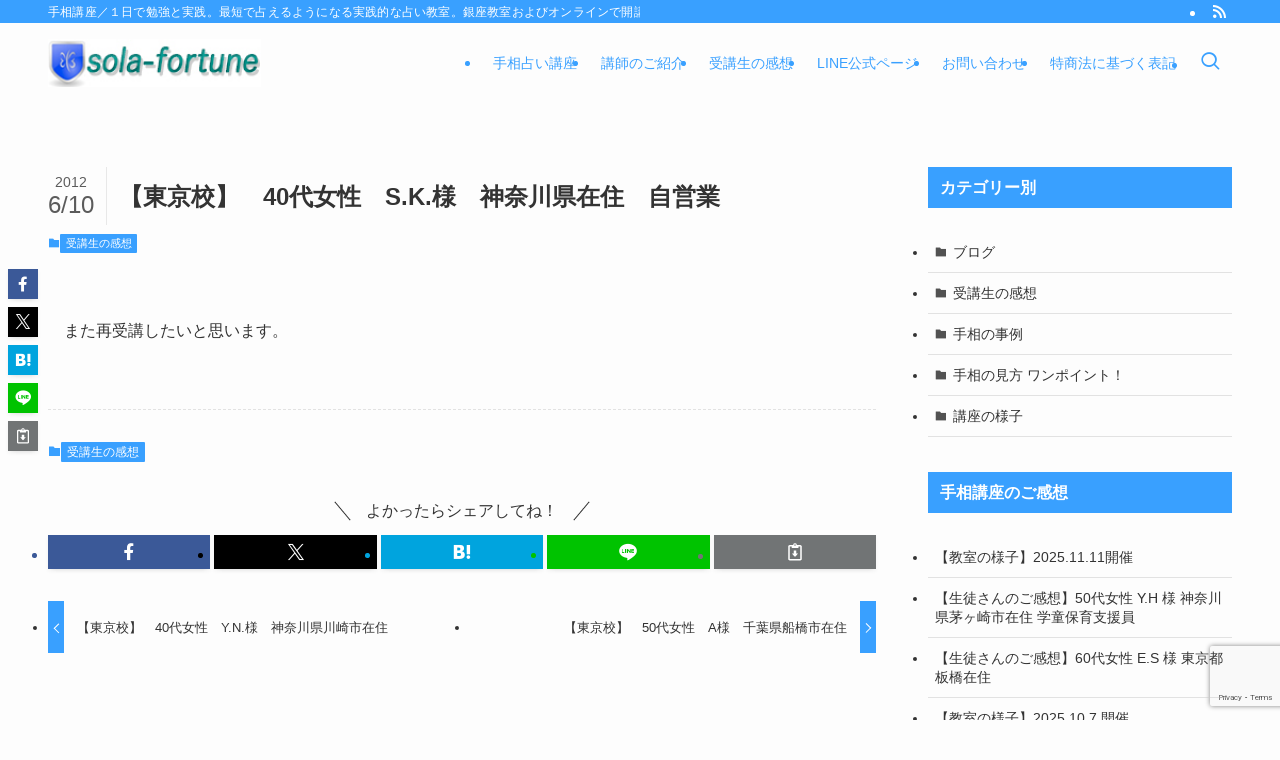

--- FILE ---
content_type: text/html; charset=UTF-8
request_url: https://teso-kouza.com/voice20120610-2/
body_size: 18153
content:
<!DOCTYPE html>
<html dir="ltr" lang="ja" prefix="og: https://ogp.me/ns#" data-loaded="false" data-scrolled="false" data-spmenu="closed">
<head>
<meta charset="utf-8">
<meta name="format-detection" content="telephone=no">
<meta http-equiv="X-UA-Compatible" content="IE=edge">
<meta name="viewport" content="width=device-width, viewport-fit=cover">
<title>【東京校】 40代女性 S.K.様 神奈川県在住 自営業 | 手相講座／１日で学ぶ占い教室(東京都,銀座)</title>

		<!-- All in One SEO 4.9.3 - aioseo.com -->
	<meta name="description" content="また再受講したいと思います。" />
	<meta name="robots" content="max-image-preview:large" />
	<meta name="author" content="スタッフ"/>
	<link rel="canonical" href="https://teso-kouza.com/voice20120610-2/" />
	<meta name="generator" content="All in One SEO (AIOSEO) 4.9.3" />
		<meta property="og:locale" content="ja_JP" />
		<meta property="og:site_name" content="手相講座／１日で学ぶ占い教室(東京都,銀座) | 手相講座／１日で勉強と実践。最短で占えるようになる実践的な占い教室。銀座教室およびオンラインで開講" />
		<meta property="og:type" content="article" />
		<meta property="og:title" content="【東京校】 40代女性 S.K.様 神奈川県在住 自営業 | 手相講座／１日で学ぶ占い教室(東京都,銀座)" />
		<meta property="og:description" content="また再受講したいと思います。" />
		<meta property="og:url" content="https://teso-kouza.com/voice20120610-2/" />
		<meta property="article:published_time" content="2012-06-10T07:38:13+00:00" />
		<meta property="article:modified_time" content="2015-03-30T07:50:18+00:00" />
		<meta name="twitter:card" content="summary" />
		<meta name="twitter:title" content="【東京校】 40代女性 S.K.様 神奈川県在住 自営業 | 手相講座／１日で学ぶ占い教室(東京都,銀座)" />
		<meta name="twitter:description" content="また再受講したいと思います。" />
		<script type="application/ld+json" class="aioseo-schema">
			{"@context":"https:\/\/schema.org","@graph":[{"@type":"Article","@id":"https:\/\/teso-kouza.com\/voice20120610-2\/#article","name":"\u3010\u6771\u4eac\u6821\u3011 40\u4ee3\u5973\u6027 S.K.\u69d8 \u795e\u5948\u5ddd\u770c\u5728\u4f4f \u81ea\u55b6\u696d | \u624b\u76f8\u8b1b\u5ea7\uff0f\uff11\u65e5\u3067\u5b66\u3076\u5360\u3044\u6559\u5ba4(\u6771\u4eac\u90fd,\u9280\u5ea7)","headline":"\u3010\u6771\u4eac\u6821\u3011\u300040\u4ee3\u5973\u6027\u3000S.K.\u69d8\u3000\u795e\u5948\u5ddd\u770c\u5728\u4f4f\u3000\u81ea\u55b6\u696d","author":{"@id":"https:\/\/teso-kouza.com\/author\/office\/#author"},"publisher":{"@id":"https:\/\/teso-kouza.com\/#organization"},"datePublished":"2012-06-10T16:38:13+09:00","dateModified":"2015-03-30T16:50:18+09:00","inLanguage":"ja","mainEntityOfPage":{"@id":"https:\/\/teso-kouza.com\/voice20120610-2\/#webpage"},"isPartOf":{"@id":"https:\/\/teso-kouza.com\/voice20120610-2\/#webpage"},"articleSection":"\u53d7\u8b1b\u751f\u306e\u611f\u60f3"},{"@type":"BreadcrumbList","@id":"https:\/\/teso-kouza.com\/voice20120610-2\/#breadcrumblist","itemListElement":[{"@type":"ListItem","@id":"https:\/\/teso-kouza.com#listItem","position":1,"name":"Home","item":"https:\/\/teso-kouza.com","nextItem":{"@type":"ListItem","@id":"https:\/\/teso-kouza.com\/category\/voice\/#listItem","name":"\u53d7\u8b1b\u751f\u306e\u611f\u60f3"}},{"@type":"ListItem","@id":"https:\/\/teso-kouza.com\/category\/voice\/#listItem","position":2,"name":"\u53d7\u8b1b\u751f\u306e\u611f\u60f3","item":"https:\/\/teso-kouza.com\/category\/voice\/","nextItem":{"@type":"ListItem","@id":"https:\/\/teso-kouza.com\/voice20120610-2\/#listItem","name":"\u3010\u6771\u4eac\u6821\u3011\u300040\u4ee3\u5973\u6027\u3000S.K.\u69d8\u3000\u795e\u5948\u5ddd\u770c\u5728\u4f4f\u3000\u81ea\u55b6\u696d"},"previousItem":{"@type":"ListItem","@id":"https:\/\/teso-kouza.com#listItem","name":"Home"}},{"@type":"ListItem","@id":"https:\/\/teso-kouza.com\/voice20120610-2\/#listItem","position":3,"name":"\u3010\u6771\u4eac\u6821\u3011\u300040\u4ee3\u5973\u6027\u3000S.K.\u69d8\u3000\u795e\u5948\u5ddd\u770c\u5728\u4f4f\u3000\u81ea\u55b6\u696d","previousItem":{"@type":"ListItem","@id":"https:\/\/teso-kouza.com\/category\/voice\/#listItem","name":"\u53d7\u8b1b\u751f\u306e\u611f\u60f3"}}]},{"@type":"Organization","@id":"https:\/\/teso-kouza.com\/#organization","name":"\u624b\u76f8\u8b1b\u5ea7\uff0f\uff11\u65e5\u3067\u5b66\u3076\u5360\u3044\u6559\u5ba4(\u6771\u4eac\u90fd,\u9280\u5ea7)","description":"\u624b\u76f8\u8b1b\u5ea7\uff0f\uff11\u65e5\u3067\u52c9\u5f37\u3068\u5b9f\u8df5\u3002\u6700\u77ed\u3067\u5360\u3048\u308b\u3088\u3046\u306b\u306a\u308b\u5b9f\u8df5\u7684\u306a\u5360\u3044\u6559\u5ba4\u3002\u9280\u5ea7\u6559\u5ba4\u304a\u3088\u3073\u30aa\u30f3\u30e9\u30a4\u30f3\u3067\u958b\u8b1b","url":"https:\/\/teso-kouza.com\/"},{"@type":"Person","@id":"https:\/\/teso-kouza.com\/author\/office\/#author","url":"https:\/\/teso-kouza.com\/author\/office\/","name":"\u30b9\u30bf\u30c3\u30d5","image":{"@type":"ImageObject","@id":"https:\/\/teso-kouza.com\/voice20120610-2\/#authorImage","url":"https:\/\/secure.gravatar.com\/avatar\/1e6dc07993a363bce5d37b086875bfe10de194402316d0c230b99e6faf43919f?s=96&d=mm&r=g","width":96,"height":96,"caption":"\u30b9\u30bf\u30c3\u30d5"}},{"@type":"WebPage","@id":"https:\/\/teso-kouza.com\/voice20120610-2\/#webpage","url":"https:\/\/teso-kouza.com\/voice20120610-2\/","name":"\u3010\u6771\u4eac\u6821\u3011 40\u4ee3\u5973\u6027 S.K.\u69d8 \u795e\u5948\u5ddd\u770c\u5728\u4f4f \u81ea\u55b6\u696d | \u624b\u76f8\u8b1b\u5ea7\uff0f\uff11\u65e5\u3067\u5b66\u3076\u5360\u3044\u6559\u5ba4(\u6771\u4eac\u90fd,\u9280\u5ea7)","description":"\u307e\u305f\u518d\u53d7\u8b1b\u3057\u305f\u3044\u3068\u601d\u3044\u307e\u3059\u3002","inLanguage":"ja","isPartOf":{"@id":"https:\/\/teso-kouza.com\/#website"},"breadcrumb":{"@id":"https:\/\/teso-kouza.com\/voice20120610-2\/#breadcrumblist"},"author":{"@id":"https:\/\/teso-kouza.com\/author\/office\/#author"},"creator":{"@id":"https:\/\/teso-kouza.com\/author\/office\/#author"},"datePublished":"2012-06-10T16:38:13+09:00","dateModified":"2015-03-30T16:50:18+09:00"},{"@type":"WebSite","@id":"https:\/\/teso-kouza.com\/#website","url":"https:\/\/teso-kouza.com\/","name":"\u624b\u76f8\u8b1b\u5ea7\uff0f\uff11\u65e5\u3067\u5b66\u3076\u5360\u3044\u6559\u5ba4(\u6771\u4eac\u90fd,\u9280\u5ea7)","description":"\u624b\u76f8\u8b1b\u5ea7\uff0f\uff11\u65e5\u3067\u52c9\u5f37\u3068\u5b9f\u8df5\u3002\u6700\u77ed\u3067\u5360\u3048\u308b\u3088\u3046\u306b\u306a\u308b\u5b9f\u8df5\u7684\u306a\u5360\u3044\u6559\u5ba4\u3002\u9280\u5ea7\u6559\u5ba4\u304a\u3088\u3073\u30aa\u30f3\u30e9\u30a4\u30f3\u3067\u958b\u8b1b","inLanguage":"ja","publisher":{"@id":"https:\/\/teso-kouza.com\/#organization"}}]}
		</script>
		<!-- All in One SEO -->

<link rel="alternate" type="application/rss+xml" title="手相講座／１日で学ぶ占い教室(東京都,銀座) &raquo; フィード" href="https://teso-kouza.com/feed/" />
<link rel="alternate" type="application/rss+xml" title="手相講座／１日で学ぶ占い教室(東京都,銀座) &raquo; コメントフィード" href="https://teso-kouza.com/comments/feed/" />
<style id='wp-img-auto-sizes-contain-inline-css' type='text/css'>
img:is([sizes=auto i],[sizes^="auto," i]){contain-intrinsic-size:3000px 1500px}
/*# sourceURL=wp-img-auto-sizes-contain-inline-css */
</style>
<style id='wp-block-library-inline-css' type='text/css'>
:root{--wp-block-synced-color:#7a00df;--wp-block-synced-color--rgb:122,0,223;--wp-bound-block-color:var(--wp-block-synced-color);--wp-editor-canvas-background:#ddd;--wp-admin-theme-color:#007cba;--wp-admin-theme-color--rgb:0,124,186;--wp-admin-theme-color-darker-10:#006ba1;--wp-admin-theme-color-darker-10--rgb:0,107,160.5;--wp-admin-theme-color-darker-20:#005a87;--wp-admin-theme-color-darker-20--rgb:0,90,135;--wp-admin-border-width-focus:2px}@media (min-resolution:192dpi){:root{--wp-admin-border-width-focus:1.5px}}.wp-element-button{cursor:pointer}:root .has-very-light-gray-background-color{background-color:#eee}:root .has-very-dark-gray-background-color{background-color:#313131}:root .has-very-light-gray-color{color:#eee}:root .has-very-dark-gray-color{color:#313131}:root .has-vivid-green-cyan-to-vivid-cyan-blue-gradient-background{background:linear-gradient(135deg,#00d084,#0693e3)}:root .has-purple-crush-gradient-background{background:linear-gradient(135deg,#34e2e4,#4721fb 50%,#ab1dfe)}:root .has-hazy-dawn-gradient-background{background:linear-gradient(135deg,#faaca8,#dad0ec)}:root .has-subdued-olive-gradient-background{background:linear-gradient(135deg,#fafae1,#67a671)}:root .has-atomic-cream-gradient-background{background:linear-gradient(135deg,#fdd79a,#004a59)}:root .has-nightshade-gradient-background{background:linear-gradient(135deg,#330968,#31cdcf)}:root .has-midnight-gradient-background{background:linear-gradient(135deg,#020381,#2874fc)}:root{--wp--preset--font-size--normal:16px;--wp--preset--font-size--huge:42px}.has-regular-font-size{font-size:1em}.has-larger-font-size{font-size:2.625em}.has-normal-font-size{font-size:var(--wp--preset--font-size--normal)}.has-huge-font-size{font-size:var(--wp--preset--font-size--huge)}.has-text-align-center{text-align:center}.has-text-align-left{text-align:left}.has-text-align-right{text-align:right}.has-fit-text{white-space:nowrap!important}#end-resizable-editor-section{display:none}.aligncenter{clear:both}.items-justified-left{justify-content:flex-start}.items-justified-center{justify-content:center}.items-justified-right{justify-content:flex-end}.items-justified-space-between{justify-content:space-between}.screen-reader-text{border:0;clip-path:inset(50%);height:1px;margin:-1px;overflow:hidden;padding:0;position:absolute;width:1px;word-wrap:normal!important}.screen-reader-text:focus{background-color:#ddd;clip-path:none;color:#444;display:block;font-size:1em;height:auto;left:5px;line-height:normal;padding:15px 23px 14px;text-decoration:none;top:5px;width:auto;z-index:100000}html :where(.has-border-color){border-style:solid}html :where([style*=border-top-color]){border-top-style:solid}html :where([style*=border-right-color]){border-right-style:solid}html :where([style*=border-bottom-color]){border-bottom-style:solid}html :where([style*=border-left-color]){border-left-style:solid}html :where([style*=border-width]){border-style:solid}html :where([style*=border-top-width]){border-top-style:solid}html :where([style*=border-right-width]){border-right-style:solid}html :where([style*=border-bottom-width]){border-bottom-style:solid}html :where([style*=border-left-width]){border-left-style:solid}html :where(img[class*=wp-image-]){height:auto;max-width:100%}:where(figure){margin:0 0 1em}html :where(.is-position-sticky){--wp-admin--admin-bar--position-offset:var(--wp-admin--admin-bar--height,0px)}@media screen and (max-width:600px){html :where(.is-position-sticky){--wp-admin--admin-bar--position-offset:0px}}

/*# sourceURL=wp-block-library-inline-css */
</style><style id='global-styles-inline-css' type='text/css'>
:root{--wp--preset--aspect-ratio--square: 1;--wp--preset--aspect-ratio--4-3: 4/3;--wp--preset--aspect-ratio--3-4: 3/4;--wp--preset--aspect-ratio--3-2: 3/2;--wp--preset--aspect-ratio--2-3: 2/3;--wp--preset--aspect-ratio--16-9: 16/9;--wp--preset--aspect-ratio--9-16: 9/16;--wp--preset--color--black: #000;--wp--preset--color--cyan-bluish-gray: #abb8c3;--wp--preset--color--white: #fff;--wp--preset--color--pale-pink: #f78da7;--wp--preset--color--vivid-red: #cf2e2e;--wp--preset--color--luminous-vivid-orange: #ff6900;--wp--preset--color--luminous-vivid-amber: #fcb900;--wp--preset--color--light-green-cyan: #7bdcb5;--wp--preset--color--vivid-green-cyan: #00d084;--wp--preset--color--pale-cyan-blue: #8ed1fc;--wp--preset--color--vivid-cyan-blue: #0693e3;--wp--preset--color--vivid-purple: #9b51e0;--wp--preset--color--swl-main: var(--color_main);--wp--preset--color--swl-main-thin: var(--color_main_thin);--wp--preset--color--swl-gray: var(--color_gray);--wp--preset--color--swl-deep-01: var(--color_deep01);--wp--preset--color--swl-deep-02: var(--color_deep02);--wp--preset--color--swl-deep-03: var(--color_deep03);--wp--preset--color--swl-deep-04: var(--color_deep04);--wp--preset--color--swl-pale-01: var(--color_pale01);--wp--preset--color--swl-pale-02: var(--color_pale02);--wp--preset--color--swl-pale-03: var(--color_pale03);--wp--preset--color--swl-pale-04: var(--color_pale04);--wp--preset--gradient--vivid-cyan-blue-to-vivid-purple: linear-gradient(135deg,rgb(6,147,227) 0%,rgb(155,81,224) 100%);--wp--preset--gradient--light-green-cyan-to-vivid-green-cyan: linear-gradient(135deg,rgb(122,220,180) 0%,rgb(0,208,130) 100%);--wp--preset--gradient--luminous-vivid-amber-to-luminous-vivid-orange: linear-gradient(135deg,rgb(252,185,0) 0%,rgb(255,105,0) 100%);--wp--preset--gradient--luminous-vivid-orange-to-vivid-red: linear-gradient(135deg,rgb(255,105,0) 0%,rgb(207,46,46) 100%);--wp--preset--gradient--very-light-gray-to-cyan-bluish-gray: linear-gradient(135deg,rgb(238,238,238) 0%,rgb(169,184,195) 100%);--wp--preset--gradient--cool-to-warm-spectrum: linear-gradient(135deg,rgb(74,234,220) 0%,rgb(151,120,209) 20%,rgb(207,42,186) 40%,rgb(238,44,130) 60%,rgb(251,105,98) 80%,rgb(254,248,76) 100%);--wp--preset--gradient--blush-light-purple: linear-gradient(135deg,rgb(255,206,236) 0%,rgb(152,150,240) 100%);--wp--preset--gradient--blush-bordeaux: linear-gradient(135deg,rgb(254,205,165) 0%,rgb(254,45,45) 50%,rgb(107,0,62) 100%);--wp--preset--gradient--luminous-dusk: linear-gradient(135deg,rgb(255,203,112) 0%,rgb(199,81,192) 50%,rgb(65,88,208) 100%);--wp--preset--gradient--pale-ocean: linear-gradient(135deg,rgb(255,245,203) 0%,rgb(182,227,212) 50%,rgb(51,167,181) 100%);--wp--preset--gradient--electric-grass: linear-gradient(135deg,rgb(202,248,128) 0%,rgb(113,206,126) 100%);--wp--preset--gradient--midnight: linear-gradient(135deg,rgb(2,3,129) 0%,rgb(40,116,252) 100%);--wp--preset--font-size--small: 0.9em;--wp--preset--font-size--medium: 1.1em;--wp--preset--font-size--large: 1.25em;--wp--preset--font-size--x-large: 42px;--wp--preset--font-size--xs: 0.75em;--wp--preset--font-size--huge: 1.6em;--wp--preset--spacing--20: 0.44rem;--wp--preset--spacing--30: 0.67rem;--wp--preset--spacing--40: 1rem;--wp--preset--spacing--50: 1.5rem;--wp--preset--spacing--60: 2.25rem;--wp--preset--spacing--70: 3.38rem;--wp--preset--spacing--80: 5.06rem;--wp--preset--shadow--natural: 6px 6px 9px rgba(0, 0, 0, 0.2);--wp--preset--shadow--deep: 12px 12px 50px rgba(0, 0, 0, 0.4);--wp--preset--shadow--sharp: 6px 6px 0px rgba(0, 0, 0, 0.2);--wp--preset--shadow--outlined: 6px 6px 0px -3px rgb(255, 255, 255), 6px 6px rgb(0, 0, 0);--wp--preset--shadow--crisp: 6px 6px 0px rgb(0, 0, 0);}:where(.is-layout-flex){gap: 0.5em;}:where(.is-layout-grid){gap: 0.5em;}body .is-layout-flex{display: flex;}.is-layout-flex{flex-wrap: wrap;align-items: center;}.is-layout-flex > :is(*, div){margin: 0;}body .is-layout-grid{display: grid;}.is-layout-grid > :is(*, div){margin: 0;}:where(.wp-block-columns.is-layout-flex){gap: 2em;}:where(.wp-block-columns.is-layout-grid){gap: 2em;}:where(.wp-block-post-template.is-layout-flex){gap: 1.25em;}:where(.wp-block-post-template.is-layout-grid){gap: 1.25em;}.has-black-color{color: var(--wp--preset--color--black) !important;}.has-cyan-bluish-gray-color{color: var(--wp--preset--color--cyan-bluish-gray) !important;}.has-white-color{color: var(--wp--preset--color--white) !important;}.has-pale-pink-color{color: var(--wp--preset--color--pale-pink) !important;}.has-vivid-red-color{color: var(--wp--preset--color--vivid-red) !important;}.has-luminous-vivid-orange-color{color: var(--wp--preset--color--luminous-vivid-orange) !important;}.has-luminous-vivid-amber-color{color: var(--wp--preset--color--luminous-vivid-amber) !important;}.has-light-green-cyan-color{color: var(--wp--preset--color--light-green-cyan) !important;}.has-vivid-green-cyan-color{color: var(--wp--preset--color--vivid-green-cyan) !important;}.has-pale-cyan-blue-color{color: var(--wp--preset--color--pale-cyan-blue) !important;}.has-vivid-cyan-blue-color{color: var(--wp--preset--color--vivid-cyan-blue) !important;}.has-vivid-purple-color{color: var(--wp--preset--color--vivid-purple) !important;}.has-black-background-color{background-color: var(--wp--preset--color--black) !important;}.has-cyan-bluish-gray-background-color{background-color: var(--wp--preset--color--cyan-bluish-gray) !important;}.has-white-background-color{background-color: var(--wp--preset--color--white) !important;}.has-pale-pink-background-color{background-color: var(--wp--preset--color--pale-pink) !important;}.has-vivid-red-background-color{background-color: var(--wp--preset--color--vivid-red) !important;}.has-luminous-vivid-orange-background-color{background-color: var(--wp--preset--color--luminous-vivid-orange) !important;}.has-luminous-vivid-amber-background-color{background-color: var(--wp--preset--color--luminous-vivid-amber) !important;}.has-light-green-cyan-background-color{background-color: var(--wp--preset--color--light-green-cyan) !important;}.has-vivid-green-cyan-background-color{background-color: var(--wp--preset--color--vivid-green-cyan) !important;}.has-pale-cyan-blue-background-color{background-color: var(--wp--preset--color--pale-cyan-blue) !important;}.has-vivid-cyan-blue-background-color{background-color: var(--wp--preset--color--vivid-cyan-blue) !important;}.has-vivid-purple-background-color{background-color: var(--wp--preset--color--vivid-purple) !important;}.has-black-border-color{border-color: var(--wp--preset--color--black) !important;}.has-cyan-bluish-gray-border-color{border-color: var(--wp--preset--color--cyan-bluish-gray) !important;}.has-white-border-color{border-color: var(--wp--preset--color--white) !important;}.has-pale-pink-border-color{border-color: var(--wp--preset--color--pale-pink) !important;}.has-vivid-red-border-color{border-color: var(--wp--preset--color--vivid-red) !important;}.has-luminous-vivid-orange-border-color{border-color: var(--wp--preset--color--luminous-vivid-orange) !important;}.has-luminous-vivid-amber-border-color{border-color: var(--wp--preset--color--luminous-vivid-amber) !important;}.has-light-green-cyan-border-color{border-color: var(--wp--preset--color--light-green-cyan) !important;}.has-vivid-green-cyan-border-color{border-color: var(--wp--preset--color--vivid-green-cyan) !important;}.has-pale-cyan-blue-border-color{border-color: var(--wp--preset--color--pale-cyan-blue) !important;}.has-vivid-cyan-blue-border-color{border-color: var(--wp--preset--color--vivid-cyan-blue) !important;}.has-vivid-purple-border-color{border-color: var(--wp--preset--color--vivid-purple) !important;}.has-vivid-cyan-blue-to-vivid-purple-gradient-background{background: var(--wp--preset--gradient--vivid-cyan-blue-to-vivid-purple) !important;}.has-light-green-cyan-to-vivid-green-cyan-gradient-background{background: var(--wp--preset--gradient--light-green-cyan-to-vivid-green-cyan) !important;}.has-luminous-vivid-amber-to-luminous-vivid-orange-gradient-background{background: var(--wp--preset--gradient--luminous-vivid-amber-to-luminous-vivid-orange) !important;}.has-luminous-vivid-orange-to-vivid-red-gradient-background{background: var(--wp--preset--gradient--luminous-vivid-orange-to-vivid-red) !important;}.has-very-light-gray-to-cyan-bluish-gray-gradient-background{background: var(--wp--preset--gradient--very-light-gray-to-cyan-bluish-gray) !important;}.has-cool-to-warm-spectrum-gradient-background{background: var(--wp--preset--gradient--cool-to-warm-spectrum) !important;}.has-blush-light-purple-gradient-background{background: var(--wp--preset--gradient--blush-light-purple) !important;}.has-blush-bordeaux-gradient-background{background: var(--wp--preset--gradient--blush-bordeaux) !important;}.has-luminous-dusk-gradient-background{background: var(--wp--preset--gradient--luminous-dusk) !important;}.has-pale-ocean-gradient-background{background: var(--wp--preset--gradient--pale-ocean) !important;}.has-electric-grass-gradient-background{background: var(--wp--preset--gradient--electric-grass) !important;}.has-midnight-gradient-background{background: var(--wp--preset--gradient--midnight) !important;}.has-small-font-size{font-size: var(--wp--preset--font-size--small) !important;}.has-medium-font-size{font-size: var(--wp--preset--font-size--medium) !important;}.has-large-font-size{font-size: var(--wp--preset--font-size--large) !important;}.has-x-large-font-size{font-size: var(--wp--preset--font-size--x-large) !important;}
/*# sourceURL=global-styles-inline-css */
</style>

<link rel='stylesheet' id='swell-icons-css' href='https://teso-kouza.com/wp-content/themes/swell/build/css/swell-icons.css?ver=2.15.0' type='text/css' media='all' />
<link rel='stylesheet' id='main_style-css' href='https://teso-kouza.com/wp-content/themes/swell/build/css/main.css?ver=2.15.0' type='text/css' media='all' />
<link rel='stylesheet' id='swell_blocks-css' href='https://teso-kouza.com/wp-content/themes/swell/build/css/blocks.css?ver=2.15.0' type='text/css' media='all' />
<style id='swell_custom-inline-css' type='text/css'>
:root{--swl-fz--content:4vw;--swl-font_family:"Helvetica Neue", Arial, "Hiragino Kaku Gothic ProN", "Hiragino Sans", Meiryo, sans-serif;--swl-font_weight:400;--color_main:#39a0ff;--color_text:#333;--color_link:#39a0ff;--color_htag:#39a0ff;--color_bg:#fdfdfd;--color_gradient1:#d8ffff;--color_gradient2:#87e7ff;--color_main_thin:rgba(71, 200, 255, 0.05 );--color_main_dark:rgba(43, 120, 191, 1 );--color_list_check:#39a0ff;--color_list_num:#39a0ff;--color_list_good:#86dd7b;--color_list_triangle:#f4e03a;--color_list_bad:#f36060;--color_faq_q:#d55656;--color_faq_a:#6599b7;--color_icon_good:#3cd250;--color_icon_good_bg:#ecffe9;--color_icon_bad:#4b73eb;--color_icon_bad_bg:#eafaff;--color_icon_info:#f578b4;--color_icon_info_bg:#fff0fa;--color_icon_announce:#ffa537;--color_icon_announce_bg:#fff5f0;--color_icon_pen:#7a7a7a;--color_icon_pen_bg:#f7f7f7;--color_icon_book:#787364;--color_icon_book_bg:#f8f6ef;--color_icon_point:#ffa639;--color_icon_check:#86d67c;--color_icon_batsu:#f36060;--color_icon_hatena:#5295cc;--color_icon_caution:#f7da38;--color_icon_memo:#84878a;--color_deep01:#e44141;--color_deep02:#3d79d5;--color_deep03:#63a84d;--color_deep04:#f09f4d;--color_pale01:#fff2f0;--color_pale02:#f3f8fd;--color_pale03:#f1f9ee;--color_pale04:#fdf9ee;--color_mark_blue:#b7e3ff;--color_mark_green:#bdf9c3;--color_mark_yellow:#fcf69f;--color_mark_orange:#ffddbc;--border01:solid 1px var(--color_main);--border02:double 4px var(--color_main);--border03:dashed 2px var(--color_border);--border04:solid 4px var(--color_gray);--card_posts_thumb_ratio:56.25%;--list_posts_thumb_ratio:61.805%;--big_posts_thumb_ratio:56.25%;--thumb_posts_thumb_ratio:61.805%;--blogcard_thumb_ratio:56.25%;--color_header_bg:#fdfdfd;--color_header_text:#39a0ff;--color_footer_bg:#39a0ff;--color_footer_text:#ffffff;--container_size:1200px;--article_size:900px;--logo_size_sp:48px;--logo_size_pc:48px;--logo_size_pcfix:48px;--color_gnav_bg:#39a0ff;}.swl-cell-bg[data-icon="doubleCircle"]{--cell-icon-color:#ffc977}.swl-cell-bg[data-icon="circle"]{--cell-icon-color:#94e29c}.swl-cell-bg[data-icon="triangle"]{--cell-icon-color:#eeda2f}.swl-cell-bg[data-icon="close"]{--cell-icon-color:#ec9191}.swl-cell-bg[data-icon="hatena"]{--cell-icon-color:#93c9da}.swl-cell-bg[data-icon="check"]{--cell-icon-color:#94e29c}.swl-cell-bg[data-icon="line"]{--cell-icon-color:#9b9b9b}.cap_box[data-colset="col1"]{--capbox-color:#f59b5f;--capbox-color--bg:#fff8eb}.cap_box[data-colset="col2"]{--capbox-color:#5fb9f5;--capbox-color--bg:#edf5ff}.cap_box[data-colset="col3"]{--capbox-color:#2fcd90;--capbox-color--bg:#eafaf2}.red_{--the-btn-color:#f74a4a;--the-btn-color2:#ffbc49;--the-solid-shadow: rgba(185, 56, 56, 1 )}.blue_{--the-btn-color:#338df4;--the-btn-color2:#35eaff;--the-solid-shadow: rgba(38, 106, 183, 1 )}.green_{--the-btn-color:#62d847;--the-btn-color2:#7bf7bd;--the-solid-shadow: rgba(74, 162, 53, 1 )}.is-style-btn_normal{--the-btn-radius:80px}.is-style-btn_solid{--the-btn-radius:80px}.is-style-btn_shiny{--the-btn-radius:80px}.is-style-btn_line{--the-btn-radius:80px}.post_content blockquote{padding:1.5em 2em 1.5em 3em}.post_content blockquote::before{content:"";display:block;width:5px;height:calc(100% - 3em);top:1.5em;left:1.5em;border-left:solid 1px rgba(180,180,180,.75);border-right:solid 1px rgba(180,180,180,.75);}.mark_blue{background:-webkit-linear-gradient(transparent 64%,var(--color_mark_blue) 0%);background:linear-gradient(transparent 64%,var(--color_mark_blue) 0%)}.mark_green{background:-webkit-linear-gradient(transparent 64%,var(--color_mark_green) 0%);background:linear-gradient(transparent 64%,var(--color_mark_green) 0%)}.mark_yellow{background:-webkit-linear-gradient(transparent 64%,var(--color_mark_yellow) 0%);background:linear-gradient(transparent 64%,var(--color_mark_yellow) 0%)}.mark_orange{background:-webkit-linear-gradient(transparent 64%,var(--color_mark_orange) 0%);background:linear-gradient(transparent 64%,var(--color_mark_orange) 0%)}[class*="is-style-icon_"]{color:#333;border-width:0}[class*="is-style-big_icon_"]{border-width:2px;border-style:solid}[data-col="gray"] .c-balloon__text{background:#f7f7f7;border-color:#ccc}[data-col="gray"] .c-balloon__before{border-right-color:#f7f7f7}[data-col="green"] .c-balloon__text{background:#d1f8c2;border-color:#9ddd93}[data-col="green"] .c-balloon__before{border-right-color:#d1f8c2}[data-col="blue"] .c-balloon__text{background:#e2f6ff;border-color:#93d2f0}[data-col="blue"] .c-balloon__before{border-right-color:#e2f6ff}[data-col="red"] .c-balloon__text{background:#ffebeb;border-color:#f48789}[data-col="red"] .c-balloon__before{border-right-color:#ffebeb}[data-col="yellow"] .c-balloon__text{background:#f9f7d2;border-color:#fbe593}[data-col="yellow"] .c-balloon__before{border-right-color:#f9f7d2}.-type-list2 .p-postList__body::after,.-type-big .p-postList__body::after{content: "READ MORE »";}.c-postThumb__cat{background-color:#39a0ff;color:#fff;background-image: repeating-linear-gradient(-45deg,rgba(255,255,255,.1),rgba(255,255,255,.1) 6px,transparent 6px,transparent 12px)}.post_content h2:where(:not([class^="swell-block-"]):not(.faq_q):not(.p-postList__title)){color:#fff;padding:.75em 1em;border-radius:2px;background:var(--color_htag)}.post_content h2:where(:not([class^="swell-block-"]):not(.faq_q):not(.p-postList__title))::before{position:absolute;display:block;pointer-events:none;content:"";bottom:calc(2px - 1.5em);left:1.5em;width:0;height:0;visibility:visible;border:.75em solid transparent;border-top-color:var(--color_htag)}.post_content h3:where(:not([class^="swell-block-"]):not(.faq_q):not(.p-postList__title)){padding:0 .5em .5em}.post_content h3:where(:not([class^="swell-block-"]):not(.faq_q):not(.p-postList__title))::before{content:"";width:100%;height:2px;background-color:var(--color_htag)}.post_content h4:where(:not([class^="swell-block-"]):not(.faq_q):not(.p-postList__title)){padding:0 0 0 16px;border-left:solid 2px var(--color_htag)}.l-header__bar{color:#fff;background:var(--color_main)}.c-gnav a::after{background:var(--color_main)}.p-spHeadMenu .menu-item.-current{border-bottom-color:var(--color_main)}.c-gnav > li:hover > a,.c-gnav > .-current > a{background:rgba(250,250,250,0.16)}.c-gnav .sub-menu{color:#333;background:#fff}#pagetop{border-radius:50%}.c-widget__title.-spmenu{text-align:center;padding:.25em 3.5em;}.c-widget__title.-spmenu::before{content:"";top:50%;width:2em;background:currentColor;left:1em}.c-widget__title.-spmenu::after{content:"";top:50%;width:2em;background:currentColor;right:1em}.c-widget__title.-footer{padding:.5em}.c-widget__title.-footer::before{content:"";bottom:0;left:0;width:40%;z-index:1;background:var(--color_main)}.c-widget__title.-footer::after{content:"";bottom:0;left:0;width:100%;background:var(--color_border)}.c-secTitle{border-left:solid 2px var(--color_main);padding:0em .75em}.p-spMenu{color:#ffffff}.p-spMenu__inner::before{background:#39a0ff;opacity:0.9}.p-spMenu__overlay{background:#ffffff;opacity:0.9}[class*="page-numbers"]{color:var(--color_main);border: solid 1px var(--color_main)}a{text-decoration: none}.l-topTitleArea.c-filterLayer::before{background-color:#000;opacity:0.2;content:""}@media screen and (min-width: 960px){:root{}}@media screen and (max-width: 959px){:root{}.l-header__logo{margin-right:auto}.l-header__inner{-webkit-box-pack:end;-webkit-justify-content:flex-end;justify-content:flex-end}}@media screen and (min-width: 600px){:root{--swl-fz--content:16px;}}@media screen and (max-width: 599px){:root{}}@media (min-width: 1108px) {.alignwide{left:-100px;width:calc(100% + 200px);}}@media (max-width: 1108px) {.-sidebar-off .swell-block-fullWide__inner.l-container .alignwide{left:0px;width:100%;}}.is-style-btn_normal a,.is-style-btn_shiny a{box-shadow:var(--swl-btn_shadow)}.c-shareBtns__btn,.is-style-balloon>.c-tabList .c-tabList__button,.p-snsCta,[class*=page-numbers]{box-shadow:var(--swl-box_shadow)}.p-articleThumb__img,.p-articleThumb__youtube{box-shadow:var(--swl-img_shadow)}.p-pickupBanners__item .c-bannerLink,.p-postList__thumb{box-shadow:0 2px 8px rgba(0,0,0,.1),0 4px 4px -4px rgba(0,0,0,.1)}.p-postList.-w-ranking li:before{background-image:repeating-linear-gradient(-45deg,hsla(0,0%,100%,.1),hsla(0,0%,100%,.1) 6px,transparent 0,transparent 12px);box-shadow:1px 1px 4px rgba(0,0,0,.2)}.l-header__bar{position:relative;width:100%}.l-header__bar .c-catchphrase{color:inherit;font-size:12px;letter-spacing:var(--swl-letter_spacing,.2px);line-height:14px;margin-right:auto;overflow:hidden;padding:4px 0;white-space:nowrap;width:50%}.l-header__bar .c-iconList .c-iconList__link{margin:0;padding:4px 6px}.l-header__barInner{align-items:center;display:flex;justify-content:flex-end}.p-spHeadMenu{text-align:center}.p-spHeadMenu .sub-menu{display:none}.p-spHeadMenu .menu-item{-webkit-backface-visibility:hidden;backface-visibility:hidden;border-bottom:2px solid transparent;flex-shrink:0;font-size:12px;height:36px;padding:0;width:auto}.p-spHeadMenu .menu-item.-current{border-bottom-color:currentcolor}.p-spHeadMenu a{display:block;line-height:36px;padding:0 12px;text-decoration:none}.l-header__spNav.swiper:not(.swiper-initialized) .p-spHeadMenu{visibility:hidden}.l-header__spNav a{color:var(--color_header_text)}.l-header__spNav[data-loop="0"] .p-spHeadMenu{display:flex;overflow-x:auto}.l-header__spNav[data-loop="0"] .menu-item:first-child{margin-left:auto}.l-header__spNav[data-loop="0"] .menu-item:last-child{margin-right:auto}@media (min-width:960px){.l-header__spNav{display:none}}@media (min-width:960px){.-series .l-header__inner{align-items:stretch;display:flex}.-series .l-header__logo{align-items:center;display:flex;flex-wrap:wrap;margin-right:24px;padding:16px 0}.-series .l-header__logo .c-catchphrase{font-size:13px;padding:4px 0}.-series .c-headLogo{margin-right:16px}.-series-right .l-header__inner{justify-content:space-between}.-series-right .c-gnavWrap{margin-left:auto}.-series-right .w-header{margin-left:12px}.-series-left .w-header{margin-left:auto}}@media (min-width:960px) and (min-width:600px){.-series .c-headLogo{max-width:400px}}.l-header__spNav{background-color:var(--color_gnav_bg)}.p-spHeadMenu a{color:#fff}.p-spHeadMenu .menu-item.-current{border-bottom-color:#fff}@media (min-width:960px){.-parallel .l-header__gnav{background-color:var(--color_gnav_bg);color:#fff}.-parallel .l-header__gnav .c-gnav>li>a{padding-bottom:12px;padding-top:12px}.-parallel .l-header__gnav .c-gnav>li>a:after{background-color:#fff}.-parallel-top .l-header__gnav{margin-bottom:8px}.-parallel-bottom .l-header__gnav{margin-top:8px}}.c-gnav .sub-menu a:before,.c-listMenu a:before{-webkit-font-smoothing:antialiased;-moz-osx-font-smoothing:grayscale;font-family:icomoon!important;font-style:normal;font-variant:normal;font-weight:400;line-height:1;text-transform:none}.c-submenuToggleBtn{display:none}.c-listMenu a{padding:.75em 1em .75em 1.5em;transition:padding .25s}.c-listMenu a:hover{padding-left:1.75em;padding-right:.75em}.c-gnav .sub-menu a:before,.c-listMenu a:before{color:inherit;content:"\e921";display:inline-block;left:2px;position:absolute;top:50%;-webkit-transform:translateY(-50%);transform:translateY(-50%);vertical-align:middle}.widget_categories>ul>.cat-item>a,.wp-block-categories-list>li>a{padding-left:1.75em}.c-listMenu .children,.c-listMenu .sub-menu{margin:0}.c-listMenu .children a,.c-listMenu .sub-menu a{font-size:.9em;padding-left:2.5em}.c-listMenu .children a:before,.c-listMenu .sub-menu a:before{left:1em}.c-listMenu .children a:hover,.c-listMenu .sub-menu a:hover{padding-left:2.75em}.c-listMenu .children ul a,.c-listMenu .sub-menu ul a{padding-left:3.25em}.c-listMenu .children ul a:before,.c-listMenu .sub-menu ul a:before{left:1.75em}.c-listMenu .children ul a:hover,.c-listMenu .sub-menu ul a:hover{padding-left:3.5em}.c-gnav li:hover>.sub-menu{opacity:1;visibility:visible}.c-gnav .sub-menu:before{background:inherit;content:"";height:100%;left:0;position:absolute;top:0;width:100%;z-index:0}.c-gnav .sub-menu .sub-menu{left:100%;top:0;z-index:-1}.c-gnav .sub-menu a{padding-left:2em}.c-gnav .sub-menu a:before{left:.5em}.c-gnav .sub-menu a:hover .ttl{left:4px}:root{--color_content_bg:var(--color_bg);}.c-widget__title.-side{padding:.5em .75em;border-radius:var(--swl-radius--2, 0px);background:var(--color_main);color:#fff;}.c-shareBtns__item:not(:last-child){margin-right:4px}.c-shareBtns__btn{padding:8px 0}@media screen and (min-width: 960px){:root{}}@media screen and (max-width: 959px){:root{}}@media screen and (min-width: 600px){:root{}}@media screen and (max-width: 599px){:root{}}.swell-block-fullWide__inner.l-container{--swl-fw_inner_pad:var(--swl-pad_container,0px)}@media (min-width:960px){.-sidebar-on .l-content .alignfull,.-sidebar-on .l-content .alignwide{left:-16px;width:calc(100% + 32px)}.swell-block-fullWide__inner.l-article{--swl-fw_inner_pad:var(--swl-pad_post_content,0px)}.-sidebar-on .swell-block-fullWide__inner .alignwide{left:0;width:100%}.-sidebar-on .swell-block-fullWide__inner .alignfull{left:calc(0px - var(--swl-fw_inner_pad, 0))!important;margin-left:0!important;margin-right:0!important;width:calc(100% + var(--swl-fw_inner_pad, 0)*2)!important}}.p-relatedPosts .p-postList__item{margin-bottom:1.5em}.p-relatedPosts .p-postList__times,.p-relatedPosts .p-postList__times>:last-child{margin-right:0}@media (min-width:600px){.p-relatedPosts .p-postList__item{width:33.33333%}}@media screen and (min-width:600px) and (max-width:1239px){.p-relatedPosts .p-postList__item:nth-child(7),.p-relatedPosts .p-postList__item:nth-child(8){display:none}}@media screen and (min-width:1240px){.p-relatedPosts .p-postList__item{width:25%}}.-index-off .p-toc,.swell-toc-placeholder:empty{display:none}.p-toc.-modal{height:100%;margin:0;overflow-y:auto;padding:0}#main_content .p-toc{border-radius:var(--swl-radius--2,0);margin:4em auto;max-width:800px}#sidebar .p-toc{margin-top:-.5em}.p-toc .__pn:before{content:none!important;counter-increment:none}.p-toc .__prev{margin:0 0 1em}.p-toc .__next{margin:1em 0 0}.p-toc.is-omitted:not([data-omit=ct]) [data-level="2"] .p-toc__childList{height:0;margin-bottom:-.5em;visibility:hidden}.p-toc.is-omitted:not([data-omit=nest]){position:relative}.p-toc.is-omitted:not([data-omit=nest]):before{background:linear-gradient(hsla(0,0%,100%,0),var(--color_bg));bottom:5em;content:"";height:4em;left:0;opacity:.75;pointer-events:none;position:absolute;width:100%;z-index:1}.p-toc.is-omitted:not([data-omit=nest]):after{background:var(--color_bg);bottom:0;content:"";height:5em;left:0;opacity:.75;position:absolute;width:100%;z-index:1}.p-toc.is-omitted:not([data-omit=nest]) .__next,.p-toc.is-omitted:not([data-omit=nest]) [data-omit="1"]{display:none}.p-toc .p-toc__expandBtn{background-color:#f7f7f7;border:rgba(0,0,0,.2);border-radius:5em;box-shadow:0 0 0 1px #bbb;color:#333;display:block;font-size:14px;line-height:1.5;margin:.75em auto 0;min-width:6em;padding:.5em 1em;position:relative;transition:box-shadow .25s;z-index:2}.p-toc[data-omit=nest] .p-toc__expandBtn{display:inline-block;font-size:13px;margin:0 0 0 1.25em;padding:.5em .75em}.p-toc:not([data-omit=nest]) .p-toc__expandBtn:after,.p-toc:not([data-omit=nest]) .p-toc__expandBtn:before{border-top-color:inherit;border-top-style:dotted;border-top-width:3px;content:"";display:block;height:1px;position:absolute;top:calc(50% - 1px);transition:border-color .25s;width:100%;width:22px}.p-toc:not([data-omit=nest]) .p-toc__expandBtn:before{right:calc(100% + 1em)}.p-toc:not([data-omit=nest]) .p-toc__expandBtn:after{left:calc(100% + 1em)}.p-toc.is-expanded .p-toc__expandBtn{border-color:transparent}.p-toc__ttl{display:block;font-size:1.2em;line-height:1;position:relative;text-align:center}.p-toc__ttl:before{content:"\e918";display:inline-block;font-family:icomoon;margin-right:.5em;padding-bottom:2px;vertical-align:middle}#index_modal .p-toc__ttl{margin-bottom:.5em}.p-toc__list li{line-height:1.6}.p-toc__list>li+li{margin-top:.5em}.p-toc__list .p-toc__childList{padding-left:.5em}.p-toc__list [data-level="3"]{font-size:.9em}.p-toc__list .mininote{display:none}.post_content .p-toc__list{padding-left:0}#sidebar .p-toc__list{margin-bottom:0}#sidebar .p-toc__list .p-toc__childList{padding-left:0}.p-toc__link{color:inherit;font-size:inherit;text-decoration:none}.p-toc__link:hover{opacity:.8}.p-toc.-double{background:var(--color_gray);background:linear-gradient(-45deg,transparent 25%,var(--color_gray) 25%,var(--color_gray) 50%,transparent 50%,transparent 75%,var(--color_gray) 75%,var(--color_gray));background-clip:padding-box;background-size:4px 4px;border-bottom:4px double var(--color_border);border-top:4px double var(--color_border);padding:1.5em 1em 1em}.p-toc.-double .p-toc__ttl{margin-bottom:.75em}@media (min-width:960px){#main_content .p-toc{width:92%}}@media (hover:hover){.p-toc .p-toc__expandBtn:hover{border-color:transparent;box-shadow:0 0 0 2px currentcolor}}@media (min-width:600px){.p-toc.-double{padding:2em}}.p-pnLinks{align-items:stretch;display:flex;justify-content:space-between;margin:2em 0}.p-pnLinks__item{font-size:3vw;position:relative;width:49%}.p-pnLinks__item:before{content:"";display:block;height:.5em;pointer-events:none;position:absolute;top:50%;width:.5em;z-index:1}.p-pnLinks__item.-prev:before{border-bottom:1px solid;border-left:1px solid;left:.35em;-webkit-transform:rotate(45deg) translateY(-50%);transform:rotate(45deg) translateY(-50%)}.p-pnLinks__item.-prev .p-pnLinks__thumb{margin-right:8px}.p-pnLinks__item.-next .p-pnLinks__link{justify-content:flex-end}.p-pnLinks__item.-next:before{border-bottom:1px solid;border-right:1px solid;right:.35em;-webkit-transform:rotate(-45deg) translateY(-50%);transform:rotate(-45deg) translateY(-50%)}.p-pnLinks__item.-next .p-pnLinks__thumb{margin-left:8px;order:2}.p-pnLinks__item.-next:first-child{margin-left:auto}.p-pnLinks__link{align-items:center;border-radius:var(--swl-radius--2,0);color:inherit;display:flex;height:100%;line-height:1.4;min-height:4em;padding:.6em 1em .5em;position:relative;text-decoration:none;transition:box-shadow .25s;width:100%}.p-pnLinks__thumb{border-radius:var(--swl-radius--4,0);height:32px;-o-object-fit:cover;object-fit:cover;width:48px}.p-pnLinks .-prev .p-pnLinks__link{border-left:1.25em solid var(--color_main)}.p-pnLinks .-prev:before{color:#fff}.p-pnLinks .-next .p-pnLinks__link{border-right:1.25em solid var(--color_main)}.p-pnLinks .-next:before{color:#fff}@media not all and (min-width:960px){.p-pnLinks.-thumb-on{display:block}.p-pnLinks.-thumb-on .p-pnLinks__item{width:100%}}@media (min-width:600px){.p-pnLinks__item{font-size:13px}.p-pnLinks__thumb{height:48px;width:72px}.p-pnLinks__title{transition:-webkit-transform .25s;transition:transform .25s;transition:transform .25s,-webkit-transform .25s}.-prev>.p-pnLinks__link:hover .p-pnLinks__title{-webkit-transform:translateX(4px);transform:translateX(4px)}.-next>.p-pnLinks__link:hover .p-pnLinks__title{-webkit-transform:translateX(-4px);transform:translateX(-4px)}.p-pnLinks .-prev .p-pnLinks__link:hover{box-shadow:1px 1px 2px var(--swl-color_shadow)}.p-pnLinks .-next .p-pnLinks__link:hover{box-shadow:-1px 1px 2px var(--swl-color_shadow)}}
/*# sourceURL=swell_custom-inline-css */
</style>
<link rel='stylesheet' id='swell-parts/footer-css' href='https://teso-kouza.com/wp-content/themes/swell/build/css/modules/parts/footer.css?ver=2.15.0' type='text/css' media='all' />
<link rel='stylesheet' id='swell-page/single-css' href='https://teso-kouza.com/wp-content/themes/swell/build/css/modules/page/single.css?ver=2.15.0' type='text/css' media='all' />
<style id='classic-theme-styles-inline-css' type='text/css'>
/*! This file is auto-generated */
.wp-block-button__link{color:#fff;background-color:#32373c;border-radius:9999px;box-shadow:none;text-decoration:none;padding:calc(.667em + 2px) calc(1.333em + 2px);font-size:1.125em}.wp-block-file__button{background:#32373c;color:#fff;text-decoration:none}
/*# sourceURL=/wp-includes/css/classic-themes.min.css */
</style>
<link rel='stylesheet' id='contact-form-7-css' href='https://teso-kouza.com/wp-content/plugins/contact-form-7/includes/css/styles.css?ver=6.1.4' type='text/css' media='all' />
<link rel='stylesheet' id='child_style-css' href='https://teso-kouza.com/wp-content/themes/swell_child/style.css?ver=2025032924920' type='text/css' media='all' />
<!--[if !IE]><!-->
<!--<![endif]-->

<noscript><link href="https://teso-kouza.com/wp-content/themes/swell/build/css/noscript.css" rel="stylesheet"></noscript>
<link rel="https://api.w.org/" href="https://teso-kouza.com/wp-json/" /><link rel="alternate" title="JSON" type="application/json" href="https://teso-kouza.com/wp-json/wp/v2/posts/758" /><!-- Analytics by WP Statistics - https://wp-statistics.com -->
<link rel="icon" href="https://teso-kouza.com/wp-content/uploads/favicon03-150x150.jpg" sizes="32x32" />
<link rel="icon" href="https://teso-kouza.com/wp-content/uploads/favicon03-300x300.jpg" sizes="192x192" />
<link rel="apple-touch-icon" href="https://teso-kouza.com/wp-content/uploads/favicon03-300x300.jpg" />
<meta name="msapplication-TileImage" content="https://teso-kouza.com/wp-content/uploads/favicon03-300x300.jpg" />
		<style type="text/css" id="wp-custom-css">
			講師プロフィール



原　龍子　(Tatsuko Hara)











		</style>
		
<link rel="stylesheet" href="https://teso-kouza.com/wp-content/themes/swell/build/css/print.css" media="print" >
</head>
<body data-rsssl=1>
<div id="body_wrap" class="wp-singular post-template-default single single-post postid-758 single-format-standard wp-theme-swell wp-child-theme-swell_child -body-solid -sidebar-on -frame-off id_758" >
<div id="sp_menu" class="p-spMenu -right">
	<div class="p-spMenu__inner">
		<div class="p-spMenu__closeBtn">
			<button class="c-iconBtn -menuBtn c-plainBtn" data-onclick="toggleMenu" aria-label="メニューを閉じる">
				<i class="c-iconBtn__icon icon-close-thin"></i>
			</button>
		</div>
		<div class="p-spMenu__body">
			<div class="c-widget__title -spmenu">
				MENU			</div>
			<div class="p-spMenu__nav">
				<ul class="c-spnav c-listMenu"><li class="menu-item menu-item-type-post_type menu-item-object-page menu-item-home current-post-parent menu-item-3177"><a href="https://teso-kouza.com/">手相占い講座</a></li>
<li class="menu-item menu-item-type-custom menu-item-object-custom menu-item-5048"><a target="_blank" href="https://uranai-kyoushitsu.com/instructors/">講師のご紹介</a></li>
<li class="menu-item menu-item-type-taxonomy menu-item-object-category current-post-ancestor current-menu-parent current-post-parent menu-item-3178"><a href="https://teso-kouza.com/category/voice/">受講生の感想</a></li>
<li class="menu-item menu-item-type-post_type menu-item-object-page menu-item-3268"><a href="https://teso-kouza.com/webzine/">LINE公式ページ</a></li>
<li class="menu-item menu-item-type-custom menu-item-object-custom menu-item-5331"><a target="_blank" href="https://uranai-kyoushitsu.com/contact/">お問い合わせ</a></li>
<li class="menu-item menu-item-type-custom menu-item-object-custom menu-item-5869"><a target="_blank" href="https://uranai-kyoushitsu.com/company/">特商法に基づく表記</a></li>
</ul>			</div>
					</div>
	</div>
	<div class="p-spMenu__overlay c-overlay" data-onclick="toggleMenu"></div>
</div>
<header id="header" class="l-header -series -series-right" data-spfix="0">
	<div class="l-header__bar pc_">
	<div class="l-header__barInner l-container">
		<div class="c-catchphrase">手相講座／１日で勉強と実践。最短で占えるようになる実践的な占い教室。銀座教室およびオンラインで開講</div><ul class="c-iconList">
						<li class="c-iconList__item -rss">
						<a href="https://teso-kouza.com/feed/" target="_blank" rel="noopener" class="c-iconList__link u-fz-14 hov-flash" aria-label="rss">
							<i class="c-iconList__icon icon-rss" role="presentation"></i>
						</a>
					</li>
				</ul>
	</div>
</div>
	<div class="l-header__inner l-container">
		<div class="l-header__logo">
			<div class="c-headLogo -img"><a href="https://teso-kouza.com/" title="手相講座／１日で学ぶ占い教室(東京都,銀座)" class="c-headLogo__link" rel="home"><img width="200" height="45"  src="https://teso-kouza.com/wp-content/uploads/logo2025-02.jpg" alt="手相講座／１日で学ぶ占い教室(東京都,銀座)" class="c-headLogo__img" sizes="(max-width: 959px) 50vw, 800px" decoding="async" loading="eager" ></a></div>					</div>
		<nav id="gnav" class="l-header__gnav c-gnavWrap">
					<ul class="c-gnav">
			<li class="menu-item menu-item-type-post_type menu-item-object-page menu-item-home current-post-parent menu-item-3177"><a href="https://teso-kouza.com/"><span class="ttl">手相占い講座</span></a></li>
<li class="menu-item menu-item-type-custom menu-item-object-custom menu-item-5048"><a target="_blank" href="https://uranai-kyoushitsu.com/instructors/"><span class="ttl">講師のご紹介</span></a></li>
<li class="menu-item menu-item-type-taxonomy menu-item-object-category current-post-ancestor current-menu-parent current-post-parent menu-item-3178"><a href="https://teso-kouza.com/category/voice/"><span class="ttl">受講生の感想</span></a></li>
<li class="menu-item menu-item-type-post_type menu-item-object-page menu-item-3268"><a href="https://teso-kouza.com/webzine/"><span class="ttl">LINE公式ページ</span></a></li>
<li class="menu-item menu-item-type-custom menu-item-object-custom menu-item-5331"><a target="_blank" href="https://uranai-kyoushitsu.com/contact/"><span class="ttl">お問い合わせ</span></a></li>
<li class="menu-item menu-item-type-custom menu-item-object-custom menu-item-5869"><a target="_blank" href="https://uranai-kyoushitsu.com/company/"><span class="ttl">特商法に基づく表記</span></a></li>
							<li class="menu-item c-gnav__s">
					<button class="c-gnav__sBtn c-plainBtn" data-onclick="toggleSearch" aria-label="検索ボタン">
						<i class="icon-search"></i>
					</button>
				</li>
					</ul>
			</nav>
		<div class="l-header__customBtn sp_">
			<button class="c-iconBtn c-plainBtn" data-onclick="toggleSearch" aria-label="検索ボタン">
			<i class="c-iconBtn__icon icon-search"></i>
					</button>
	</div>
<div class="l-header__menuBtn sp_">
	<button class="c-iconBtn -menuBtn c-plainBtn" data-onclick="toggleMenu" aria-label="メニューボタン">
		<i class="c-iconBtn__icon icon-menu-thin"></i>
			</button>
</div>
	</div>
	<div class="l-header__spNav" data-loop="0">
	<ul class="p-spHeadMenu">
		<li class="menu-item menu-item-type-post_type menu-item-object-page menu-item-home current-post-parent menu-item-3177 swiper-slide"><a href="https://teso-kouza.com/"><span>手相占い講座</span></a></li>
<li class="menu-item menu-item-type-custom menu-item-object-custom menu-item-5048 swiper-slide"><a target="_blank" href="https://uranai-kyoushitsu.com/instructors/"><span>講師のご紹介</span></a></li>
<li class="menu-item menu-item-type-taxonomy menu-item-object-category current-post-ancestor current-menu-parent current-post-parent menu-item-3178 swiper-slide"><a href="https://teso-kouza.com/category/voice/"><span>受講生の感想</span></a></li>
<li class="menu-item menu-item-type-post_type menu-item-object-page menu-item-3268 swiper-slide"><a href="https://teso-kouza.com/webzine/"><span>LINE公式ページ</span></a></li>
<li class="menu-item menu-item-type-custom menu-item-object-custom menu-item-5331 swiper-slide"><a target="_blank" href="https://uranai-kyoushitsu.com/contact/"><span>お問い合わせ</span></a></li>
<li class="menu-item menu-item-type-custom menu-item-object-custom menu-item-5869 swiper-slide"><a target="_blank" href="https://uranai-kyoushitsu.com/company/"><span>特商法に基づく表記</span></a></li>
	</ul>
</div>
</header>
<div id="content" class="l-content l-container" data-postid="758" data-pvct="true">
<main id="main_content" class="l-mainContent l-article">
	<article class="l-mainContent__inner" data-clarity-region="article">
		<div class="p-articleHead c-postTitle">
	<h1 class="c-postTitle__ttl">【東京校】　40代女性　S.K.様　神奈川県在住　自営業</h1>
			<time class="c-postTitle__date u-thin" datetime="2012-06-10" aria-hidden="true">
			<span class="__y">2012</span>
			<span class="__md">6/10</span>
		</time>
	</div>
<div class="p-articleMetas -top">

	
		<div class="p-articleMetas__termList c-categoryList">
					<a class="c-categoryList__link hov-flash-up" href="https://teso-kouza.com/category/voice/" data-cat-id="3">
				受講生の感想			</a>
			</div>
</div>


		<div class="post_content">
			<p>また再受講したいと思います。</p>
		</div>
		<div class="p-articleFoot">
	<div class="p-articleMetas -bottom">
			<div class="p-articleMetas__termList c-categoryList">
					<a class="c-categoryList__link hov-flash-up" href="https://teso-kouza.com/category/voice/" data-cat-id="3">
				受講生の感想			</a>
			</div>
	</div>
</div>
<div class="c-shareBtns -bottom -style-block">
			<div class="c-shareBtns__message">
			<span class="__text">
				よかったらシェアしてね！			</span>
		</div>
		<ul class="c-shareBtns__list">
							<li class="c-shareBtns__item -facebook">
				<a class="c-shareBtns__btn hov-flash-up" href="https://www.facebook.com/sharer/sharer.php?u=https%3A%2F%2Fteso-kouza.com%2Fvoice20120610-2%2F" title="Facebookでシェア" onclick="javascript:window.open(this.href, '_blank', 'menubar=no,toolbar=no,resizable=yes,scrollbars=yes,height=800,width=600');return false;" target="_blank" role="button" tabindex="0">
					<i class="snsicon c-shareBtns__icon icon-facebook" aria-hidden="true"></i>
				</a>
			</li>
							<li class="c-shareBtns__item -twitter-x">
				<a class="c-shareBtns__btn hov-flash-up" href="https://twitter.com/intent/tweet?url=https%3A%2F%2Fteso-kouza.com%2Fvoice20120610-2%2F&#038;text=%E3%80%90%E6%9D%B1%E4%BA%AC%E6%A0%A1%E3%80%91%E3%80%8040%E4%BB%A3%E5%A5%B3%E6%80%A7%E3%80%80S.K.%E6%A7%98%E3%80%80%E7%A5%9E%E5%A5%88%E5%B7%9D%E7%9C%8C%E5%9C%A8%E4%BD%8F%E3%80%80%E8%87%AA%E5%96%B6%E6%A5%AD" title="X(Twitter)でシェア" onclick="javascript:window.open(this.href, '_blank', 'menubar=no,toolbar=no,resizable=yes,scrollbars=yes,height=400,width=600');return false;" target="_blank" role="button" tabindex="0">
					<i class="snsicon c-shareBtns__icon icon-twitter-x" aria-hidden="true"></i>
				</a>
			</li>
							<li class="c-shareBtns__item -hatebu">
				<a class="c-shareBtns__btn hov-flash-up" href="//b.hatena.ne.jp/add?mode=confirm&#038;url=https%3A%2F%2Fteso-kouza.com%2Fvoice20120610-2%2F" title="はてなブックマークに登録" onclick="javascript:window.open(this.href, '_blank', 'menubar=no,toolbar=no,resizable=yes,scrollbars=yes,height=600,width=1000');return false;" target="_blank" role="button" tabindex="0">
					<i class="snsicon c-shareBtns__icon icon-hatebu" aria-hidden="true"></i>
				</a>
			</li>
											<li class="c-shareBtns__item -line">
				<a class="c-shareBtns__btn hov-flash-up" href="https://social-plugins.line.me/lineit/share?url=https%3A%2F%2Fteso-kouza.com%2Fvoice20120610-2%2F&#038;text=%E3%80%90%E6%9D%B1%E4%BA%AC%E6%A0%A1%E3%80%91%E3%80%8040%E4%BB%A3%E5%A5%B3%E6%80%A7%E3%80%80S.K.%E6%A7%98%E3%80%80%E7%A5%9E%E5%A5%88%E5%B7%9D%E7%9C%8C%E5%9C%A8%E4%BD%8F%E3%80%80%E8%87%AA%E5%96%B6%E6%A5%AD" title="LINEに送る" target="_blank" role="button" tabindex="0">
					<i class="snsicon c-shareBtns__icon icon-line" aria-hidden="true"></i>
				</a>
			</li>
												<li class="c-shareBtns__item -copy">
				<button class="c-urlcopy c-plainBtn c-shareBtns__btn hov-flash-up" data-clipboard-text="https://teso-kouza.com/voice20120610-2/" title="URLをコピーする">
					<span class="c-urlcopy__content">
						<svg xmlns="http://www.w3.org/2000/svg" class="swl-svg-copy c-shareBtns__icon -to-copy" width="1em" height="1em" viewBox="0 0 48 48" role="img" aria-hidden="true" focusable="false"><path d="M38,5.5h-9c0-2.8-2.2-5-5-5s-5,2.2-5,5h-9c-2.2,0-4,1.8-4,4v33c0,2.2,1.8,4,4,4h28c2.2,0,4-1.8,4-4v-33
				C42,7.3,40.2,5.5,38,5.5z M24,3.5c1.1,0,2,0.9,2,2s-0.9,2-2,2s-2-0.9-2-2S22.9,3.5,24,3.5z M38,42.5H10v-33h5v3c0,0.6,0.4,1,1,1h16
				c0.6,0,1-0.4,1-1v-3h5L38,42.5z"/><polygon points="24,37 32.5,28 27.5,28 27.5,20 20.5,20 20.5,28 15.5,28 "/></svg>						<svg xmlns="http://www.w3.org/2000/svg" class="swl-svg-copied c-shareBtns__icon -copied" width="1em" height="1em" viewBox="0 0 48 48" role="img" aria-hidden="true" focusable="false"><path d="M38,5.5h-9c0-2.8-2.2-5-5-5s-5,2.2-5,5h-9c-2.2,0-4,1.8-4,4v33c0,2.2,1.8,4,4,4h28c2.2,0,4-1.8,4-4v-33
				C42,7.3,40.2,5.5,38,5.5z M24,3.5c1.1,0,2,0.9,2,2s-0.9,2-2,2s-2-0.9-2-2S22.9,3.5,24,3.5z M38,42.5H10v-33h5v3c0,0.6,0.4,1,1,1h16
				c0.6,0,1-0.4,1-1v-3h5V42.5z"/><polygon points="31.9,20.2 22.1,30.1 17.1,25.1 14.2,28 22.1,35.8 34.8,23.1 "/></svg>					</span>
				</button>
				<div class="c-copyedPoppup">URLをコピーしました！</div>
			</li>
			</ul>

	</div>
<div class="c-shareBtns -fix -style-block">
		<ul class="c-shareBtns__list">
							<li class="c-shareBtns__item -facebook">
				<a class="c-shareBtns__btn hov-flash-up" href="https://www.facebook.com/sharer/sharer.php?u=https%3A%2F%2Fteso-kouza.com%2Fvoice20120610-2%2F" title="Facebookでシェア" onclick="javascript:window.open(this.href, '_blank', 'menubar=no,toolbar=no,resizable=yes,scrollbars=yes,height=800,width=600');return false;" target="_blank" role="button" tabindex="0">
					<i class="snsicon c-shareBtns__icon icon-facebook" aria-hidden="true"></i>
				</a>
			</li>
							<li class="c-shareBtns__item -twitter-x">
				<a class="c-shareBtns__btn hov-flash-up" href="https://twitter.com/intent/tweet?url=https%3A%2F%2Fteso-kouza.com%2Fvoice20120610-2%2F&#038;text=%E3%80%90%E6%9D%B1%E4%BA%AC%E6%A0%A1%E3%80%91%E3%80%8040%E4%BB%A3%E5%A5%B3%E6%80%A7%E3%80%80S.K.%E6%A7%98%E3%80%80%E7%A5%9E%E5%A5%88%E5%B7%9D%E7%9C%8C%E5%9C%A8%E4%BD%8F%E3%80%80%E8%87%AA%E5%96%B6%E6%A5%AD" title="X(Twitter)でシェア" onclick="javascript:window.open(this.href, '_blank', 'menubar=no,toolbar=no,resizable=yes,scrollbars=yes,height=400,width=600');return false;" target="_blank" role="button" tabindex="0">
					<i class="snsicon c-shareBtns__icon icon-twitter-x" aria-hidden="true"></i>
				</a>
			</li>
							<li class="c-shareBtns__item -hatebu">
				<a class="c-shareBtns__btn hov-flash-up" href="//b.hatena.ne.jp/add?mode=confirm&#038;url=https%3A%2F%2Fteso-kouza.com%2Fvoice20120610-2%2F" title="はてなブックマークに登録" onclick="javascript:window.open(this.href, '_blank', 'menubar=no,toolbar=no,resizable=yes,scrollbars=yes,height=600,width=1000');return false;" target="_blank" role="button" tabindex="0">
					<i class="snsicon c-shareBtns__icon icon-hatebu" aria-hidden="true"></i>
				</a>
			</li>
											<li class="c-shareBtns__item -line">
				<a class="c-shareBtns__btn hov-flash-up" href="https://social-plugins.line.me/lineit/share?url=https%3A%2F%2Fteso-kouza.com%2Fvoice20120610-2%2F&#038;text=%E3%80%90%E6%9D%B1%E4%BA%AC%E6%A0%A1%E3%80%91%E3%80%8040%E4%BB%A3%E5%A5%B3%E6%80%A7%E3%80%80S.K.%E6%A7%98%E3%80%80%E7%A5%9E%E5%A5%88%E5%B7%9D%E7%9C%8C%E5%9C%A8%E4%BD%8F%E3%80%80%E8%87%AA%E5%96%B6%E6%A5%AD" title="LINEに送る" target="_blank" role="button" tabindex="0">
					<i class="snsicon c-shareBtns__icon icon-line" aria-hidden="true"></i>
				</a>
			</li>
												<li class="c-shareBtns__item -copy">
				<button class="c-urlcopy c-plainBtn c-shareBtns__btn hov-flash-up" data-clipboard-text="https://teso-kouza.com/voice20120610-2/" title="URLをコピーする">
					<span class="c-urlcopy__content">
						<svg xmlns="http://www.w3.org/2000/svg" class="swl-svg-copy c-shareBtns__icon -to-copy" width="1em" height="1em" viewBox="0 0 48 48" role="img" aria-hidden="true" focusable="false"><path d="M38,5.5h-9c0-2.8-2.2-5-5-5s-5,2.2-5,5h-9c-2.2,0-4,1.8-4,4v33c0,2.2,1.8,4,4,4h28c2.2,0,4-1.8,4-4v-33
				C42,7.3,40.2,5.5,38,5.5z M24,3.5c1.1,0,2,0.9,2,2s-0.9,2-2,2s-2-0.9-2-2S22.9,3.5,24,3.5z M38,42.5H10v-33h5v3c0,0.6,0.4,1,1,1h16
				c0.6,0,1-0.4,1-1v-3h5L38,42.5z"/><polygon points="24,37 32.5,28 27.5,28 27.5,20 20.5,20 20.5,28 15.5,28 "/></svg>						<svg xmlns="http://www.w3.org/2000/svg" class="swl-svg-copied c-shareBtns__icon -copied" width="1em" height="1em" viewBox="0 0 48 48" role="img" aria-hidden="true" focusable="false"><path d="M38,5.5h-9c0-2.8-2.2-5-5-5s-5,2.2-5,5h-9c-2.2,0-4,1.8-4,4v33c0,2.2,1.8,4,4,4h28c2.2,0,4-1.8,4-4v-33
				C42,7.3,40.2,5.5,38,5.5z M24,3.5c1.1,0,2,0.9,2,2s-0.9,2-2,2s-2-0.9-2-2S22.9,3.5,24,3.5z M38,42.5H10v-33h5v3c0,0.6,0.4,1,1,1h16
				c0.6,0,1-0.4,1-1v-3h5V42.5z"/><polygon points="31.9,20.2 22.1,30.1 17.1,25.1 14.2,28 22.1,35.8 34.8,23.1 "/></svg>					</span>
				</button>
				<div class="c-copyedPoppup">URLをコピーしました！</div>
			</li>
			</ul>

	</div>
		<div id="after_article" class="l-articleBottom">
			<ul class="p-pnLinks -style-normal">
			<li class="p-pnLinks__item -prev">
				<a href="https://teso-kouza.com/voice20120610-3/" rel="prev" class="p-pnLinks__link">
				<span class="p-pnLinks__title">【東京校】　40代女性　Y.N.様　神奈川県川崎市在住</span>
	</a>
			</li>
				<li class="p-pnLinks__item -next">
				<a href="https://teso-kouza.com/voice20120610/" rel="next" class="p-pnLinks__link">
				<span class="p-pnLinks__title">【東京校】　50代女性　A様　千葉県船橋市在住</span>
	</a>
			</li>
	</ul>
<section class="l-articleBottom__section -related">
	<h2 class="l-articleBottom__title c-secTitle">関連記事</h2><ul class="p-postList p-relatedPosts -type-card"><li class="p-postList__item">
	<a href="https://teso-kouza.com/voice20251010/" class="p-postList__link">
		<div class="p-postList__thumb c-postThumb">
			<figure class="c-postThumb__figure">
			<img width="225" height="300"  src="https://teso-kouza.com/wp-content/uploads/class20251007-2-225x300.jpg" alt="" class="c-postThumb__img u-obf-cover" srcset="https://teso-kouza.com/wp-content/uploads/class20251007-2-225x300.jpg 225w, https://teso-kouza.com/wp-content/uploads/class20251007-2.jpg 500w" sizes="(min-width: 600px) 320px, 50vw" loading="lazy" >			</figure>
		</div>
		<div class="p-postList__body">
			<div class="p-postList__title">【生徒さんのご感想】50代女性 Y.H 様 神奈川県茅ヶ崎市在住 学童保育支援員</div>
				<div class="p-postList__meta"><div class="p-postList__times c-postTimes u-thin">
	<time class="c-postTimes__posted icon-posted" datetime="2025-10-10" aria-label="公開日">2025年10月10日</time></div>
</div>		</div>
	</a>
</li>
<li class="p-postList__item">
	<a href="https://teso-kouza.com/voice20251009/" class="p-postList__link">
		<div class="p-postList__thumb c-postThumb">
			<figure class="c-postThumb__figure">
			<img width="225" height="300"  src="https://teso-kouza.com/wp-content/uploads/class20251007-2-225x300.jpg" alt="" class="c-postThumb__img u-obf-cover" srcset="https://teso-kouza.com/wp-content/uploads/class20251007-2-225x300.jpg 225w, https://teso-kouza.com/wp-content/uploads/class20251007-2.jpg 500w" sizes="(min-width: 600px) 320px, 50vw" loading="lazy" >			</figure>
		</div>
		<div class="p-postList__body">
			<div class="p-postList__title">【生徒さんのご感想】60代女性 E.S 様 東京都板橋在住</div>
				<div class="p-postList__meta"><div class="p-postList__times c-postTimes u-thin">
	<time class="c-postTimes__posted icon-posted" datetime="2025-10-09" aria-label="公開日">2025年10月9日</time></div>
</div>		</div>
	</a>
</li>
<li class="p-postList__item">
	<a href="https://teso-kouza.com/voice20250331/" class="p-postList__link">
		<div class="p-postList__thumb c-postThumb">
			<figure class="c-postThumb__figure">
			<img width="225" height="300"  src="https://teso-kouza.com/wp-content/uploads/class20250327-225x300.jpg" alt="" class="c-postThumb__img u-obf-cover" srcset="https://teso-kouza.com/wp-content/uploads/class20250327-225x300.jpg 225w, https://teso-kouza.com/wp-content/uploads/class20250327-75x100.jpg 75w, https://teso-kouza.com/wp-content/uploads/class20250327.jpg 400w" sizes="(min-width: 600px) 320px, 50vw" loading="lazy" >			</figure>
		</div>
		<div class="p-postList__body">
			<div class="p-postList__title">【生徒さんのご感想】20代女性 Y.T 様 東京都中央区在住 会社員</div>
				<div class="p-postList__meta"><div class="p-postList__times c-postTimes u-thin">
	<time class="c-postTimes__posted icon-posted" datetime="2025-03-31" aria-label="公開日">2025年3月31日</time></div>
</div>		</div>
	</a>
</li>
<li class="p-postList__item">
	<a href="https://teso-kouza.com/voice20250310/" class="p-postList__link">
		<div class="p-postList__thumb c-postThumb">
			<figure class="c-postThumb__figure">
			<img width="300" height="300"  src="https://teso-kouza.com/wp-content/uploads/class20250309-300x300.jpg" alt="" class="c-postThumb__img u-obf-cover" srcset="https://teso-kouza.com/wp-content/uploads/class20250309-300x300.jpg 300w, https://teso-kouza.com/wp-content/uploads/class20250309-1024x1024.jpg 1024w, https://teso-kouza.com/wp-content/uploads/class20250309-150x150.jpg 150w, https://teso-kouza.com/wp-content/uploads/class20250309-768x768.jpg 768w, https://teso-kouza.com/wp-content/uploads/class20250309-90x90.jpg 90w, https://teso-kouza.com/wp-content/uploads/class20250309-100x100.jpg 100w, https://teso-kouza.com/wp-content/uploads/class20250309.jpg 1280w" sizes="(min-width: 600px) 320px, 50vw" loading="lazy" >			</figure>
		</div>
		<div class="p-postList__body">
			<div class="p-postList__title">【生徒さんのご感想】40代女性 A.A様 東京都在住 会社員</div>
				<div class="p-postList__meta"><div class="p-postList__times c-postTimes u-thin">
	<time class="c-postTimes__posted icon-posted" datetime="2025-03-10" aria-label="公開日">2025年3月10日</time></div>
</div>		</div>
	</a>
</li>
<li class="p-postList__item">
	<a href="https://teso-kouza.com/voice20250219/" class="p-postList__link">
		<div class="p-postList__thumb c-postThumb">
			<figure class="c-postThumb__figure">
			<img width="300" height="225"  src="https://teso-kouza.com/wp-content/uploads/class20250208-2-300x225.jpg" alt="" class="c-postThumb__img u-obf-cover" srcset="https://teso-kouza.com/wp-content/uploads/class20250208-2-300x225.jpg 300w, https://teso-kouza.com/wp-content/uploads/class20250208-2-100x75.jpg 100w, https://teso-kouza.com/wp-content/uploads/class20250208-2.jpg 500w" sizes="(min-width: 600px) 320px, 50vw" loading="lazy" >			</figure>
		</div>
		<div class="p-postList__body">
			<div class="p-postList__title">【生徒さんのご感想】2025.2.8受講</div>
				<div class="p-postList__meta"><div class="p-postList__times c-postTimes u-thin">
	<time class="c-postTimes__posted icon-posted" datetime="2025-02-19" aria-label="公開日">2025年2月19日</time></div>
</div>		</div>
	</a>
</li>
<li class="p-postList__item">
	<a href="https://teso-kouza.com/voice20241221/" class="p-postList__link">
		<div class="p-postList__thumb c-postThumb">
			<figure class="c-postThumb__figure">
			<img width="225" height="300"  src="https://teso-kouza.com/wp-content/uploads/class20241219-225x300.jpg" alt="" class="c-postThumb__img u-obf-cover" srcset="https://teso-kouza.com/wp-content/uploads/class20241219-225x300.jpg 225w, https://teso-kouza.com/wp-content/uploads/class20241219-769x1024.jpg 769w, https://teso-kouza.com/wp-content/uploads/class20241219-768x1023.jpg 768w, https://teso-kouza.com/wp-content/uploads/class20241219-75x100.jpg 75w, https://teso-kouza.com/wp-content/uploads/class20241219.jpg 994w" sizes="(min-width: 600px) 320px, 50vw" loading="lazy" >			</figure>
		</div>
		<div class="p-postList__body">
			<div class="p-postList__title">【生徒さんのご感想】2024.12.19受講</div>
				<div class="p-postList__meta"><div class="p-postList__times c-postTimes u-thin">
	<time class="c-postTimes__posted icon-posted" datetime="2024-12-21" aria-label="公開日">2024年12月21日</time></div>
</div>		</div>
	</a>
</li>
<li class="p-postList__item">
	<a href="https://teso-kouza.com/voice20241214/" class="p-postList__link">
		<div class="p-postList__thumb c-postThumb">
			<figure class="c-postThumb__figure">
			<img width="225" height="300"  src="https://teso-kouza.com/wp-content/uploads/class20241214-225x300.jpg" alt="" class="c-postThumb__img u-obf-cover" srcset="https://teso-kouza.com/wp-content/uploads/class20241214-225x300.jpg 225w, https://teso-kouza.com/wp-content/uploads/class20241214-769x1024.jpg 769w, https://teso-kouza.com/wp-content/uploads/class20241214-768x1023.jpg 768w, https://teso-kouza.com/wp-content/uploads/class20241214-75x100.jpg 75w, https://teso-kouza.com/wp-content/uploads/class20241214.jpg 928w" sizes="(min-width: 600px) 320px, 50vw" loading="lazy" >			</figure>
		</div>
		<div class="p-postList__body">
			<div class="p-postList__title">【生徒さんのご感想】2024.12.14 受講</div>
				<div class="p-postList__meta"><div class="p-postList__times c-postTimes u-thin">
	<time class="c-postTimes__posted icon-posted" datetime="2024-12-15" aria-label="公開日">2024年12月15日</time></div>
</div>		</div>
	</a>
</li>
<li class="p-postList__item">
	<a href="https://teso-kouza.com/voice20240826/" class="p-postList__link">
		<div class="p-postList__thumb c-postThumb">
			<figure class="c-postThumb__figure">
			<img width="225" height="300"  src="https://teso-kouza.com/wp-content/uploads/class20240810-225x300.jpg" alt="" class="c-postThumb__img u-obf-cover" srcset="https://teso-kouza.com/wp-content/uploads/class20240810-225x300.jpg 225w, https://teso-kouza.com/wp-content/uploads/class20240810-769x1024.jpg 769w, https://teso-kouza.com/wp-content/uploads/class20240810-768x1023.jpg 768w, https://teso-kouza.com/wp-content/uploads/class20240810-75x100.jpg 75w, https://teso-kouza.com/wp-content/uploads/class20240810.jpg 958w" sizes="(min-width: 600px) 320px, 50vw" loading="lazy" >			</figure>
		</div>
		<div class="p-postList__body">
			<div class="p-postList__title">【生徒さんのご感想】2024.8.10分</div>
				<div class="p-postList__meta"><div class="p-postList__times c-postTimes u-thin">
	<time class="c-postTimes__posted icon-posted" datetime="2024-08-26" aria-label="公開日">2024年8月26日</time></div>
</div>		</div>
	</a>
</li>
</ul></section>
		</div>
			</article>
</main>
<aside id="sidebar" class="l-sidebar">
	<div id="categories-3" class="c-widget c-listMenu widget_categories"><div class="c-widget__title -side">カテゴリー別</div>
			<ul>
					<li class="cat-item cat-item-21"><a href="https://teso-kouza.com/category/%e3%83%96%e3%83%ad%e3%82%b0/">ブログ</a>
</li>
	<li class="cat-item cat-item-3"><a href="https://teso-kouza.com/category/voice/">受講生の感想</a>
</li>
	<li class="cat-item cat-item-15"><a href="https://teso-kouza.com/category/case/">手相の事例</a>
</li>
	<li class="cat-item cat-item-16"><a href="https://teso-kouza.com/category/1point/">手相の見方 ワンポイント！</a>
</li>
	<li class="cat-item cat-item-22"><a href="https://teso-kouza.com/category/%e8%ac%9b%e5%ba%a7%e3%81%ae%e6%a7%98%e5%ad%90/">講座の様子</a>
</li>
			</ul>

			</div><div id="recent-posts-3" class="c-widget widget_recent_entries"><div class="c-widget__title -side">手相講座のご感想</div><ul>				<li>
					<a href="https://teso-kouza.com/class20251111/">
						【教室の様子】2025.11.11開催											</a>
				</li>
							<li>
					<a href="https://teso-kouza.com/voice20251010/">
						【生徒さんのご感想】50代女性 Y.H 様 神奈川県茅ヶ崎市在住 学童保育支援員											</a>
				</li>
							<li>
					<a href="https://teso-kouza.com/voice20251009/">
						【生徒さんのご感想】60代女性 E.S 様 東京都板橋在住											</a>
				</li>
							<li>
					<a href="https://teso-kouza.com/class20251007/">
						【教室の様子】2025.10.7 開催											</a>
				</li>
							<li>
					<a href="https://teso-kouza.com/blog20250828/">
						深田恭子さんの手相											</a>
				</li>
							<li>
					<a href="https://teso-kouza.com/voice20250331/">
						【生徒さんのご感想】20代女性 Y.T 様 東京都中央区在住 会社員											</a>
				</li>
							<li>
					<a href="https://teso-kouza.com/class20250327/">
						【教室の様子】2025.3.27 開催											</a>
				</li>
							<li>
					<a href="https://teso-kouza.com/voice20250310/">
						【生徒さんのご感想】40代女性 A.A様 東京都在住 会社員											</a>
				</li>
							<li>
					<a href="https://teso-kouza.com/voice20250219/">
						【生徒さんのご感想】2025.2.8受講											</a>
				</li>
							<li>
					<a href="https://teso-kouza.com/class20250208/">
						【教室の様子】2025.2.8 開催											</a>
				</li>
							<li>
					<a href="https://teso-kouza.com/voice20241221/">
						【生徒さんのご感想】2024.12.19受講											</a>
				</li>
							<li>
					<a href="https://teso-kouza.com/class20241219/">
						【教室の様子】2024.12.19 開催											</a>
				</li>
							<li>
					<a href="https://teso-kouza.com/voice20241214/">
						【生徒さんのご感想】2024.12.14 受講											</a>
				</li>
							<li>
					<a href="https://teso-kouza.com/class20241214/">
						【教室の様子】2024.12.14開催											</a>
				</li>
							<li>
					<a href="https://teso-kouza.com/voice20240826/">
						【生徒さんのご感想】2024.8.10分											</a>
				</li>
							<li>
					<a href="https://teso-kouza.com/class20240810/">
						手相占い講座 2024.8.10											</a>
				</li>
							<li>
					<a href="https://teso-kouza.com/voice20240618/">
						【生徒さんのご感想】2024.6.16受講											</a>
				</li>
							<li>
					<a href="https://teso-kouza.com/class20240616/">
						【教室の様子】2024.6.16											</a>
				</li>
							<li>
					<a href="https://teso-kouza.com/voice20240610/">
						【生徒さんのご感想】2024.5.27											</a>
				</li>
							<li>
					<a href="https://teso-kouza.com/voice20240602/">
						【生徒さんのご感想】2024.5.27											</a>
				</li>
							<li>
					<a href="https://teso-kouza.com/blog20240527/">
						【教室の様子】2024.5.27											</a>
				</li>
							<li>
					<a href="https://teso-kouza.com/voice20240331/">
						【生徒さんのご感想】2024.3.30受講分											</a>
				</li>
							<li>
					<a href="https://teso-kouza.com/class20240330/">
						【教室の様子】2024.3.30											</a>
				</li>
							<li>
					<a href="https://teso-kouza.com/voice20231231/">
						【生徒さんのご感想】2023.12.29分											</a>
				</li>
							<li>
					<a href="https://teso-kouza.com/class20231229/">
						【教室の様子】2023.12.29											</a>
				</li>
							<li>
					<a href="https://teso-kouza.com/class20231007/">
						【教室の様子】2023.10.07											</a>
				</li>
							<li>
					<a href="https://teso-kouza.com/voice20230830/">
						【生徒さんのご感想】2023.8.29受講											</a>
				</li>
							<li>
					<a href="https://teso-kouza.com/class20230829/">
						【教室の様子】2023.8.29											</a>
				</li>
							<li>
					<a href="https://teso-kouza.com/voice20230528/">
						【生徒さんのご感想】2023.5.27受講											</a>
				</li>
							<li>
					<a href="https://teso-kouza.com/class20230527/">
						【教室の様子】											</a>
				</li>
							<li>
					<a href="https://teso-kouza.com/voice20230513/">
						【生徒さんのご感想】											</a>
				</li>
							<li>
					<a href="https://teso-kouza.com/class20230513/">
						【教室の様子】											</a>
				</li>
							<li>
					<a href="https://teso-kouza.com/voice20230405/">
						〜受講後アンケートより〜											</a>
				</li>
							<li>
					<a href="https://teso-kouza.com/class20230402/">
						【教室の様子】											</a>
				</li>
							<li>
					<a href="https://teso-kouza.com/voice20230325/">
						〜受講後アンケートより〜											</a>
				</li>
							<li>
					<a href="https://teso-kouza.com/class20230322/">
						【教室の様子】											</a>
				</li>
							<li>
					<a href="https://teso-kouza.com/voice20230223/">
						〜受講後アンケートより(2023.2.22開催)〜											</a>
				</li>
							<li>
					<a href="https://teso-kouza.com/class20230222/">
						【教室の様子】手相占い講座Part1											</a>
				</li>
							<li>
					<a href="https://teso-kouza.com/class20221217/">
						【教室の様子】手相占い講座Part1											</a>
				</li>
							<li>
					<a href="https://teso-kouza.com/voice20221215/">
						〜受講後アンケートより〜											</a>
				</li>
							<li>
					<a href="https://teso-kouza.com/class20221209/">
						【教室の様子】手相占い講座Part1											</a>
				</li>
							<li>
					<a href="https://teso-kouza.com/voice20221124/">
						〜受講後アンケートより〜											</a>
				</li>
							<li>
					<a href="https://teso-kouza.com/class20221119/">
						【教室の様子】手相占い講座Part1											</a>
				</li>
							<li>
					<a href="https://teso-kouza.com/%e3%80%90%e9%8a%80%e5%ba%a7%e6%a0%a1%e3%80%9150%e4%bb%a3%e5%a5%b3%e6%80%a7-y-m%e6%a7%98-%e6%9d%b1%e4%ba%ac%e9%83%bd%e5%a4%a7%e7%94%b0%e5%8c%ba%e5%9c%a8%e4%bd%8f-%e4%bc%9a%e7%a4%be%e5%93%a1/">
						【銀座校】50代女性 Y.M様 東京都大田区在住 会社員											</a>
				</li>
							<li>
					<a href="https://teso-kouza.com/class20220923/">
						【教室の様子】手相占い講座Part1											</a>
				</li>
			</ul></div><div id="linkcat-20" class="c-widget widget_links"><div class="c-widget__title -side">手相ミニ講座</div>
	<ul class='xoxo blogroll'>
<li><a href="https://teso-kouza.com/1health_line/">手相ミニ講座「健康線」</a></li>
<li><a href="https://teso-kouza.com/20140601/">手相ミニ講座「星」</a></li>
<li><a href="https://teso-kouza.com/1life_line/">手相ミニ講座「生命線」</a></li>
<li><a href="https://teso-kouza.com/1marriage_line/">手相ミニ講座「結婚線」</a></li>

	</ul>
</div>
<div id="linkcat-19" class="c-widget widget_links"><div class="c-widget__title -side">関連ホームページ</div>
	<ul class='xoxo blogroll'>
<li><a href="http://tarot-kouza.com" target="_blank">タロット占い講座</a></li>
<li><a href="http://runes-kouza.com" target="_blank">ルーン占い講座</a></li>
<li><a href="http://uranai-kyoushitsu.com/" target="_blank">占い教室ソラ</a></li>
<li><a href="http://suhi-kouza.com" target="_blank">数秘術講座</a></li>
<li><a href="http://horoscope-kouza.com" target="_blank">西洋占星術 講座</a></li>
<li><a href="https://sola21.com/" target="_blank">銀座占いサロンSola</a></li>

	</ul>
</div>
</aside>
</div>
<div id="breadcrumb" class="p-breadcrumb"><ol class="p-breadcrumb__list l-container"><li class="p-breadcrumb__item"><a href="https://teso-kouza.com/" class="p-breadcrumb__text"><span class="__home icon-home"> ホーム</span></a></li><li class="p-breadcrumb__item"><a href="https://teso-kouza.com/category/voice/" class="p-breadcrumb__text"><span>受講生の感想</span></a></li><li class="p-breadcrumb__item"><span class="p-breadcrumb__text">【東京校】　40代女性　S.K.様　神奈川県在住　自営業</span></li></ol></div><footer id="footer" class="l-footer">
	<div class="l-footer__inner">
			<div class="l-footer__foot">
			<div class="l-container">
						<p class="copyright">
				<span lang="en">&copy;</span>
				占い教室ソラ®			</p>
					</div>
	</div>
</div>
</footer>
<div class="p-fixBtnWrap">
	
			<button id="pagetop" class="c-fixBtn c-plainBtn hov-bg-main" data-onclick="pageTop" aria-label="ページトップボタン" data-has-text="">
			<i class="c-fixBtn__icon icon-chevron-up" role="presentation"></i>
					</button>
	</div>

<div id="search_modal" class="c-modal p-searchModal">
	<div class="c-overlay" data-onclick="toggleSearch"></div>
	<div class="p-searchModal__inner">
		<form role="search" method="get" class="c-searchForm" action="https://teso-kouza.com/" role="search">
	<input type="text" value="" name="s" class="c-searchForm__s s" placeholder="検索" aria-label="検索ワード">
	<button type="submit" class="c-searchForm__submit icon-search hov-opacity u-bg-main" value="search" aria-label="検索を実行する"></button>
</form>
		<button class="c-modal__close c-plainBtn" data-onclick="toggleSearch">
			<i class="icon-batsu"></i> 閉じる		</button>
	</div>
</div>
<div id="index_modal" class="c-modal p-indexModal">
	<div class="c-overlay" data-onclick="toggleIndex"></div>
	<div class="p-indexModal__inner">
		<div class="p-toc post_content -modal"><span class="p-toc__ttl">目次</span></div>
		<button class="c-modal__close c-plainBtn" data-onclick="toggleIndex">
			<i class="icon-batsu"></i> 閉じる		</button>
	</div>
</div>
</div><!--/ #all_wrapp-->
<div class="l-scrollObserver" aria-hidden="true"></div><script type="speculationrules">
{"prefetch":[{"source":"document","where":{"and":[{"href_matches":"/*"},{"not":{"href_matches":["/wp-*.php","/wp-admin/*","/wp-content/uploads/*","/wp-content/*","/wp-content/plugins/*","/wp-content/themes/swell_child/*","/wp-content/themes/swell/*","/*\\?(.+)"]}},{"not":{"selector_matches":"a[rel~=\"nofollow\"]"}},{"not":{"selector_matches":".no-prefetch, .no-prefetch a"}}]},"eagerness":"conservative"}]}
</script>
<script type="text/javascript" src="https://teso-kouza.com/wp-content/themes/swell/build/js/front/set_sp_headnav.min.js?ver=2.15.0" id="swell_set_sp_headnav-js"></script>
<script type="text/javascript" id="swell_script-js-extra">
/* <![CDATA[ */
var swellVars = {"siteUrl":"https://teso-kouza.com/","restUrl":"https://teso-kouza.com/wp-json/wp/v2/","ajaxUrl":"https://teso-kouza.com/wp-admin/admin-ajax.php","ajaxNonce":"9a6c9c05ad","isLoggedIn":"","useAjaxAfterPost":"","useAjaxFooter":"","usePvCount":"1","isFixHeadSP":"","tocListTag":"ol","tocTarget":"h3","tocPrevText":"\u524d\u306e\u30da\u30fc\u30b8\u3078","tocNextText":"\u6b21\u306e\u30da\u30fc\u30b8\u3078","tocCloseText":"\u6298\u308a\u305f\u305f\u3080","tocOpenText":"\u3082\u3063\u3068\u898b\u308b","tocOmitType":"ct","tocOmitNum":"15","tocMinnum":"2","tocAdPosition":"before","offSmoothScroll":"","psNum":"5","psNumSp":"1.5","psSpeed":"1500","psDelay":"5000"};
//# sourceURL=swell_script-js-extra
/* ]]> */
</script>
<script type="text/javascript" src="https://teso-kouza.com/wp-content/themes/swell/build/js/main.min.js?ver=2.15.0" id="swell_script-js"></script>
<script type="text/javascript" src="https://teso-kouza.com/wp-includes/js/dist/hooks.min.js?ver=dd5603f07f9220ed27f1" id="wp-hooks-js"></script>
<script type="text/javascript" src="https://teso-kouza.com/wp-includes/js/dist/i18n.min.js?ver=c26c3dc7bed366793375" id="wp-i18n-js"></script>
<script type="text/javascript" id="wp-i18n-js-after">
/* <![CDATA[ */
wp.i18n.setLocaleData( { 'text direction\u0004ltr': [ 'ltr' ] } );
//# sourceURL=wp-i18n-js-after
/* ]]> */
</script>
<script type="text/javascript" src="https://teso-kouza.com/wp-content/plugins/contact-form-7/includes/swv/js/index.js?ver=6.1.4" id="swv-js"></script>
<script type="text/javascript" id="contact-form-7-js-translations">
/* <![CDATA[ */
( function( domain, translations ) {
	var localeData = translations.locale_data[ domain ] || translations.locale_data.messages;
	localeData[""].domain = domain;
	wp.i18n.setLocaleData( localeData, domain );
} )( "contact-form-7", {"translation-revision-date":"2025-11-30 08:12:23+0000","generator":"GlotPress\/4.0.3","domain":"messages","locale_data":{"messages":{"":{"domain":"messages","plural-forms":"nplurals=1; plural=0;","lang":"ja_JP"},"This contact form is placed in the wrong place.":["\u3053\u306e\u30b3\u30f3\u30bf\u30af\u30c8\u30d5\u30a9\u30fc\u30e0\u306f\u9593\u9055\u3063\u305f\u4f4d\u7f6e\u306b\u7f6e\u304b\u308c\u3066\u3044\u307e\u3059\u3002"],"Error:":["\u30a8\u30e9\u30fc:"]}},"comment":{"reference":"includes\/js\/index.js"}} );
//# sourceURL=contact-form-7-js-translations
/* ]]> */
</script>
<script type="text/javascript" id="contact-form-7-js-before">
/* <![CDATA[ */
var wpcf7 = {
    "api": {
        "root": "https:\/\/teso-kouza.com\/wp-json\/",
        "namespace": "contact-form-7\/v1"
    }
};
//# sourceURL=contact-form-7-js-before
/* ]]> */
</script>
<script type="text/javascript" src="https://teso-kouza.com/wp-content/plugins/contact-form-7/includes/js/index.js?ver=6.1.4" id="contact-form-7-js"></script>
<script type="text/javascript" id="wp-statistics-tracker-js-extra">
/* <![CDATA[ */
var WP_Statistics_Tracker_Object = {"requestUrl":"https://teso-kouza.com/wp-json/wp-statistics/v2","ajaxUrl":"https://teso-kouza.com/wp-admin/admin-ajax.php","hitParams":{"wp_statistics_hit":1,"source_type":"post","source_id":758,"search_query":"","signature":"e323d8dbbd985be1ab3851d1d1b67ac5","endpoint":"hit"},"option":{"dntEnabled":false,"bypassAdBlockers":false,"consentIntegration":{"name":null,"status":[]},"isPreview":false,"userOnline":false,"trackAnonymously":false,"isWpConsentApiActive":false,"consentLevel":"disabled"},"isLegacyEventLoaded":"","customEventAjaxUrl":"https://teso-kouza.com/wp-admin/admin-ajax.php?action=wp_statistics_custom_event&nonce=ee7186b99d","onlineParams":{"wp_statistics_hit":1,"source_type":"post","source_id":758,"search_query":"","signature":"e323d8dbbd985be1ab3851d1d1b67ac5","action":"wp_statistics_online_check"},"jsCheckTime":"60000"};
//# sourceURL=wp-statistics-tracker-js-extra
/* ]]> */
</script>
<script type="text/javascript" src="https://teso-kouza.com/wp-content/plugins/wp-statistics/assets/js/tracker.js?ver=14.16" id="wp-statistics-tracker-js"></script>
<script type="text/javascript" src="https://www.google.com/recaptcha/api.js?render=6Lf91v8iAAAAAABvD9NnwNAQJzqMKNAQJ17g8BCt&amp;ver=3.0" id="google-recaptcha-js"></script>
<script type="text/javascript" src="https://teso-kouza.com/wp-includes/js/dist/vendor/wp-polyfill.min.js?ver=3.15.0" id="wp-polyfill-js"></script>
<script type="text/javascript" id="wpcf7-recaptcha-js-before">
/* <![CDATA[ */
var wpcf7_recaptcha = {
    "sitekey": "6Lf91v8iAAAAAABvD9NnwNAQJzqMKNAQJ17g8BCt",
    "actions": {
        "homepage": "homepage",
        "contactform": "contactform"
    }
};
//# sourceURL=wpcf7-recaptcha-js-before
/* ]]> */
</script>
<script type="text/javascript" src="https://teso-kouza.com/wp-content/plugins/contact-form-7/modules/recaptcha/index.js?ver=6.1.4" id="wpcf7-recaptcha-js"></script>
<script type="text/javascript" src="https://teso-kouza.com/wp-includes/js/clipboard.min.js?ver=2.0.11" id="clipboard-js"></script>
<script type="text/javascript" src="https://teso-kouza.com/wp-content/themes/swell/build/js/front/set_urlcopy.min.js?ver=2.15.0" id="swell_set_urlcopy-js"></script>

<!-- JSON-LD @SWELL -->
<script type="application/ld+json">{"@context": "https://schema.org","@graph": [{"@type":"Organization","@id":"https:\/\/teso-kouza.com\/#organization","name":"手相講座／１日で学ぶ占い教室(東京都,銀座)","url":"https:\/\/teso-kouza.com\/","logo":{"@type":"ImageObject","url":"https:\/\/teso-kouza.com\/wp-content\/uploads\/logo2025-02.jpg","width":200,"height":45}},{"@type":"WebSite","@id":"https:\/\/teso-kouza.com\/#website","url":"https:\/\/teso-kouza.com\/","name":"手相講座／１日で学ぶ占い教室(東京都,銀座)","description":"手相講座／１日で勉強と実践。最短で占えるようになる実践的な占い教室。銀座教室およびオンラインで開講"},{"@type":"WebPage","@id":"https:\/\/teso-kouza.com\/voice20120610-2\/","url":"https:\/\/teso-kouza.com\/voice20120610-2\/","name":"【東京校】　40代女性　S.K.様　神奈川県在住　自営業","description":"また再受講したいと思います。","isPartOf":{"@id":"https:\/\/teso-kouza.com\/#website"}},{"@type":"Article","mainEntityOfPage":{"@type":"WebPage","@id":"https:\/\/teso-kouza.com\/voice20120610-2\/"},"headline":"【東京校】　40代女性　S.K.様　神奈川県在住　自営業","image":{"@type":"ImageObject","url":"https:\/\/teso-kouza.com\/wp-content\/themes\/swell\/assets\/img\/no_img.png"},"datePublished":"2012-06-10T16:38:13+0900","dateModified":"2015-03-30T16:50:18+0900","author":{"@type":"Person","@id":"https:\/\/teso-kouza.com\/voice20120610-2\/#author","name":"スタッフ","url":"https:\/\/teso-kouza.com\/"},"publisher":{"@id":"https:\/\/teso-kouza.com\/#organization"}},{"@type":"BreadcrumbList","@id":"https:\/\/teso-kouza.com\/#breadcrumb","itemListElement":[{"@type":"ListItem","position":1,"item":{"@id":"https:\/\/teso-kouza.com\/category\/voice\/","name":"受講生の感想"}}]}]}</script>
<!-- / JSON-LD @SWELL -->
</body></html>


--- FILE ---
content_type: text/html; charset=utf-8
request_url: https://www.google.com/recaptcha/api2/anchor?ar=1&k=6Lf91v8iAAAAAABvD9NnwNAQJzqMKNAQJ17g8BCt&co=aHR0cHM6Ly90ZXNvLWtvdXphLmNvbTo0NDM.&hl=en&v=PoyoqOPhxBO7pBk68S4YbpHZ&size=invisible&anchor-ms=20000&execute-ms=30000&cb=vqib4xy2uz3g
body_size: 48608
content:
<!DOCTYPE HTML><html dir="ltr" lang="en"><head><meta http-equiv="Content-Type" content="text/html; charset=UTF-8">
<meta http-equiv="X-UA-Compatible" content="IE=edge">
<title>reCAPTCHA</title>
<style type="text/css">
/* cyrillic-ext */
@font-face {
  font-family: 'Roboto';
  font-style: normal;
  font-weight: 400;
  font-stretch: 100%;
  src: url(//fonts.gstatic.com/s/roboto/v48/KFO7CnqEu92Fr1ME7kSn66aGLdTylUAMa3GUBHMdazTgWw.woff2) format('woff2');
  unicode-range: U+0460-052F, U+1C80-1C8A, U+20B4, U+2DE0-2DFF, U+A640-A69F, U+FE2E-FE2F;
}
/* cyrillic */
@font-face {
  font-family: 'Roboto';
  font-style: normal;
  font-weight: 400;
  font-stretch: 100%;
  src: url(//fonts.gstatic.com/s/roboto/v48/KFO7CnqEu92Fr1ME7kSn66aGLdTylUAMa3iUBHMdazTgWw.woff2) format('woff2');
  unicode-range: U+0301, U+0400-045F, U+0490-0491, U+04B0-04B1, U+2116;
}
/* greek-ext */
@font-face {
  font-family: 'Roboto';
  font-style: normal;
  font-weight: 400;
  font-stretch: 100%;
  src: url(//fonts.gstatic.com/s/roboto/v48/KFO7CnqEu92Fr1ME7kSn66aGLdTylUAMa3CUBHMdazTgWw.woff2) format('woff2');
  unicode-range: U+1F00-1FFF;
}
/* greek */
@font-face {
  font-family: 'Roboto';
  font-style: normal;
  font-weight: 400;
  font-stretch: 100%;
  src: url(//fonts.gstatic.com/s/roboto/v48/KFO7CnqEu92Fr1ME7kSn66aGLdTylUAMa3-UBHMdazTgWw.woff2) format('woff2');
  unicode-range: U+0370-0377, U+037A-037F, U+0384-038A, U+038C, U+038E-03A1, U+03A3-03FF;
}
/* math */
@font-face {
  font-family: 'Roboto';
  font-style: normal;
  font-weight: 400;
  font-stretch: 100%;
  src: url(//fonts.gstatic.com/s/roboto/v48/KFO7CnqEu92Fr1ME7kSn66aGLdTylUAMawCUBHMdazTgWw.woff2) format('woff2');
  unicode-range: U+0302-0303, U+0305, U+0307-0308, U+0310, U+0312, U+0315, U+031A, U+0326-0327, U+032C, U+032F-0330, U+0332-0333, U+0338, U+033A, U+0346, U+034D, U+0391-03A1, U+03A3-03A9, U+03B1-03C9, U+03D1, U+03D5-03D6, U+03F0-03F1, U+03F4-03F5, U+2016-2017, U+2034-2038, U+203C, U+2040, U+2043, U+2047, U+2050, U+2057, U+205F, U+2070-2071, U+2074-208E, U+2090-209C, U+20D0-20DC, U+20E1, U+20E5-20EF, U+2100-2112, U+2114-2115, U+2117-2121, U+2123-214F, U+2190, U+2192, U+2194-21AE, U+21B0-21E5, U+21F1-21F2, U+21F4-2211, U+2213-2214, U+2216-22FF, U+2308-230B, U+2310, U+2319, U+231C-2321, U+2336-237A, U+237C, U+2395, U+239B-23B7, U+23D0, U+23DC-23E1, U+2474-2475, U+25AF, U+25B3, U+25B7, U+25BD, U+25C1, U+25CA, U+25CC, U+25FB, U+266D-266F, U+27C0-27FF, U+2900-2AFF, U+2B0E-2B11, U+2B30-2B4C, U+2BFE, U+3030, U+FF5B, U+FF5D, U+1D400-1D7FF, U+1EE00-1EEFF;
}
/* symbols */
@font-face {
  font-family: 'Roboto';
  font-style: normal;
  font-weight: 400;
  font-stretch: 100%;
  src: url(//fonts.gstatic.com/s/roboto/v48/KFO7CnqEu92Fr1ME7kSn66aGLdTylUAMaxKUBHMdazTgWw.woff2) format('woff2');
  unicode-range: U+0001-000C, U+000E-001F, U+007F-009F, U+20DD-20E0, U+20E2-20E4, U+2150-218F, U+2190, U+2192, U+2194-2199, U+21AF, U+21E6-21F0, U+21F3, U+2218-2219, U+2299, U+22C4-22C6, U+2300-243F, U+2440-244A, U+2460-24FF, U+25A0-27BF, U+2800-28FF, U+2921-2922, U+2981, U+29BF, U+29EB, U+2B00-2BFF, U+4DC0-4DFF, U+FFF9-FFFB, U+10140-1018E, U+10190-1019C, U+101A0, U+101D0-101FD, U+102E0-102FB, U+10E60-10E7E, U+1D2C0-1D2D3, U+1D2E0-1D37F, U+1F000-1F0FF, U+1F100-1F1AD, U+1F1E6-1F1FF, U+1F30D-1F30F, U+1F315, U+1F31C, U+1F31E, U+1F320-1F32C, U+1F336, U+1F378, U+1F37D, U+1F382, U+1F393-1F39F, U+1F3A7-1F3A8, U+1F3AC-1F3AF, U+1F3C2, U+1F3C4-1F3C6, U+1F3CA-1F3CE, U+1F3D4-1F3E0, U+1F3ED, U+1F3F1-1F3F3, U+1F3F5-1F3F7, U+1F408, U+1F415, U+1F41F, U+1F426, U+1F43F, U+1F441-1F442, U+1F444, U+1F446-1F449, U+1F44C-1F44E, U+1F453, U+1F46A, U+1F47D, U+1F4A3, U+1F4B0, U+1F4B3, U+1F4B9, U+1F4BB, U+1F4BF, U+1F4C8-1F4CB, U+1F4D6, U+1F4DA, U+1F4DF, U+1F4E3-1F4E6, U+1F4EA-1F4ED, U+1F4F7, U+1F4F9-1F4FB, U+1F4FD-1F4FE, U+1F503, U+1F507-1F50B, U+1F50D, U+1F512-1F513, U+1F53E-1F54A, U+1F54F-1F5FA, U+1F610, U+1F650-1F67F, U+1F687, U+1F68D, U+1F691, U+1F694, U+1F698, U+1F6AD, U+1F6B2, U+1F6B9-1F6BA, U+1F6BC, U+1F6C6-1F6CF, U+1F6D3-1F6D7, U+1F6E0-1F6EA, U+1F6F0-1F6F3, U+1F6F7-1F6FC, U+1F700-1F7FF, U+1F800-1F80B, U+1F810-1F847, U+1F850-1F859, U+1F860-1F887, U+1F890-1F8AD, U+1F8B0-1F8BB, U+1F8C0-1F8C1, U+1F900-1F90B, U+1F93B, U+1F946, U+1F984, U+1F996, U+1F9E9, U+1FA00-1FA6F, U+1FA70-1FA7C, U+1FA80-1FA89, U+1FA8F-1FAC6, U+1FACE-1FADC, U+1FADF-1FAE9, U+1FAF0-1FAF8, U+1FB00-1FBFF;
}
/* vietnamese */
@font-face {
  font-family: 'Roboto';
  font-style: normal;
  font-weight: 400;
  font-stretch: 100%;
  src: url(//fonts.gstatic.com/s/roboto/v48/KFO7CnqEu92Fr1ME7kSn66aGLdTylUAMa3OUBHMdazTgWw.woff2) format('woff2');
  unicode-range: U+0102-0103, U+0110-0111, U+0128-0129, U+0168-0169, U+01A0-01A1, U+01AF-01B0, U+0300-0301, U+0303-0304, U+0308-0309, U+0323, U+0329, U+1EA0-1EF9, U+20AB;
}
/* latin-ext */
@font-face {
  font-family: 'Roboto';
  font-style: normal;
  font-weight: 400;
  font-stretch: 100%;
  src: url(//fonts.gstatic.com/s/roboto/v48/KFO7CnqEu92Fr1ME7kSn66aGLdTylUAMa3KUBHMdazTgWw.woff2) format('woff2');
  unicode-range: U+0100-02BA, U+02BD-02C5, U+02C7-02CC, U+02CE-02D7, U+02DD-02FF, U+0304, U+0308, U+0329, U+1D00-1DBF, U+1E00-1E9F, U+1EF2-1EFF, U+2020, U+20A0-20AB, U+20AD-20C0, U+2113, U+2C60-2C7F, U+A720-A7FF;
}
/* latin */
@font-face {
  font-family: 'Roboto';
  font-style: normal;
  font-weight: 400;
  font-stretch: 100%;
  src: url(//fonts.gstatic.com/s/roboto/v48/KFO7CnqEu92Fr1ME7kSn66aGLdTylUAMa3yUBHMdazQ.woff2) format('woff2');
  unicode-range: U+0000-00FF, U+0131, U+0152-0153, U+02BB-02BC, U+02C6, U+02DA, U+02DC, U+0304, U+0308, U+0329, U+2000-206F, U+20AC, U+2122, U+2191, U+2193, U+2212, U+2215, U+FEFF, U+FFFD;
}
/* cyrillic-ext */
@font-face {
  font-family: 'Roboto';
  font-style: normal;
  font-weight: 500;
  font-stretch: 100%;
  src: url(//fonts.gstatic.com/s/roboto/v48/KFO7CnqEu92Fr1ME7kSn66aGLdTylUAMa3GUBHMdazTgWw.woff2) format('woff2');
  unicode-range: U+0460-052F, U+1C80-1C8A, U+20B4, U+2DE0-2DFF, U+A640-A69F, U+FE2E-FE2F;
}
/* cyrillic */
@font-face {
  font-family: 'Roboto';
  font-style: normal;
  font-weight: 500;
  font-stretch: 100%;
  src: url(//fonts.gstatic.com/s/roboto/v48/KFO7CnqEu92Fr1ME7kSn66aGLdTylUAMa3iUBHMdazTgWw.woff2) format('woff2');
  unicode-range: U+0301, U+0400-045F, U+0490-0491, U+04B0-04B1, U+2116;
}
/* greek-ext */
@font-face {
  font-family: 'Roboto';
  font-style: normal;
  font-weight: 500;
  font-stretch: 100%;
  src: url(//fonts.gstatic.com/s/roboto/v48/KFO7CnqEu92Fr1ME7kSn66aGLdTylUAMa3CUBHMdazTgWw.woff2) format('woff2');
  unicode-range: U+1F00-1FFF;
}
/* greek */
@font-face {
  font-family: 'Roboto';
  font-style: normal;
  font-weight: 500;
  font-stretch: 100%;
  src: url(//fonts.gstatic.com/s/roboto/v48/KFO7CnqEu92Fr1ME7kSn66aGLdTylUAMa3-UBHMdazTgWw.woff2) format('woff2');
  unicode-range: U+0370-0377, U+037A-037F, U+0384-038A, U+038C, U+038E-03A1, U+03A3-03FF;
}
/* math */
@font-face {
  font-family: 'Roboto';
  font-style: normal;
  font-weight: 500;
  font-stretch: 100%;
  src: url(//fonts.gstatic.com/s/roboto/v48/KFO7CnqEu92Fr1ME7kSn66aGLdTylUAMawCUBHMdazTgWw.woff2) format('woff2');
  unicode-range: U+0302-0303, U+0305, U+0307-0308, U+0310, U+0312, U+0315, U+031A, U+0326-0327, U+032C, U+032F-0330, U+0332-0333, U+0338, U+033A, U+0346, U+034D, U+0391-03A1, U+03A3-03A9, U+03B1-03C9, U+03D1, U+03D5-03D6, U+03F0-03F1, U+03F4-03F5, U+2016-2017, U+2034-2038, U+203C, U+2040, U+2043, U+2047, U+2050, U+2057, U+205F, U+2070-2071, U+2074-208E, U+2090-209C, U+20D0-20DC, U+20E1, U+20E5-20EF, U+2100-2112, U+2114-2115, U+2117-2121, U+2123-214F, U+2190, U+2192, U+2194-21AE, U+21B0-21E5, U+21F1-21F2, U+21F4-2211, U+2213-2214, U+2216-22FF, U+2308-230B, U+2310, U+2319, U+231C-2321, U+2336-237A, U+237C, U+2395, U+239B-23B7, U+23D0, U+23DC-23E1, U+2474-2475, U+25AF, U+25B3, U+25B7, U+25BD, U+25C1, U+25CA, U+25CC, U+25FB, U+266D-266F, U+27C0-27FF, U+2900-2AFF, U+2B0E-2B11, U+2B30-2B4C, U+2BFE, U+3030, U+FF5B, U+FF5D, U+1D400-1D7FF, U+1EE00-1EEFF;
}
/* symbols */
@font-face {
  font-family: 'Roboto';
  font-style: normal;
  font-weight: 500;
  font-stretch: 100%;
  src: url(//fonts.gstatic.com/s/roboto/v48/KFO7CnqEu92Fr1ME7kSn66aGLdTylUAMaxKUBHMdazTgWw.woff2) format('woff2');
  unicode-range: U+0001-000C, U+000E-001F, U+007F-009F, U+20DD-20E0, U+20E2-20E4, U+2150-218F, U+2190, U+2192, U+2194-2199, U+21AF, U+21E6-21F0, U+21F3, U+2218-2219, U+2299, U+22C4-22C6, U+2300-243F, U+2440-244A, U+2460-24FF, U+25A0-27BF, U+2800-28FF, U+2921-2922, U+2981, U+29BF, U+29EB, U+2B00-2BFF, U+4DC0-4DFF, U+FFF9-FFFB, U+10140-1018E, U+10190-1019C, U+101A0, U+101D0-101FD, U+102E0-102FB, U+10E60-10E7E, U+1D2C0-1D2D3, U+1D2E0-1D37F, U+1F000-1F0FF, U+1F100-1F1AD, U+1F1E6-1F1FF, U+1F30D-1F30F, U+1F315, U+1F31C, U+1F31E, U+1F320-1F32C, U+1F336, U+1F378, U+1F37D, U+1F382, U+1F393-1F39F, U+1F3A7-1F3A8, U+1F3AC-1F3AF, U+1F3C2, U+1F3C4-1F3C6, U+1F3CA-1F3CE, U+1F3D4-1F3E0, U+1F3ED, U+1F3F1-1F3F3, U+1F3F5-1F3F7, U+1F408, U+1F415, U+1F41F, U+1F426, U+1F43F, U+1F441-1F442, U+1F444, U+1F446-1F449, U+1F44C-1F44E, U+1F453, U+1F46A, U+1F47D, U+1F4A3, U+1F4B0, U+1F4B3, U+1F4B9, U+1F4BB, U+1F4BF, U+1F4C8-1F4CB, U+1F4D6, U+1F4DA, U+1F4DF, U+1F4E3-1F4E6, U+1F4EA-1F4ED, U+1F4F7, U+1F4F9-1F4FB, U+1F4FD-1F4FE, U+1F503, U+1F507-1F50B, U+1F50D, U+1F512-1F513, U+1F53E-1F54A, U+1F54F-1F5FA, U+1F610, U+1F650-1F67F, U+1F687, U+1F68D, U+1F691, U+1F694, U+1F698, U+1F6AD, U+1F6B2, U+1F6B9-1F6BA, U+1F6BC, U+1F6C6-1F6CF, U+1F6D3-1F6D7, U+1F6E0-1F6EA, U+1F6F0-1F6F3, U+1F6F7-1F6FC, U+1F700-1F7FF, U+1F800-1F80B, U+1F810-1F847, U+1F850-1F859, U+1F860-1F887, U+1F890-1F8AD, U+1F8B0-1F8BB, U+1F8C0-1F8C1, U+1F900-1F90B, U+1F93B, U+1F946, U+1F984, U+1F996, U+1F9E9, U+1FA00-1FA6F, U+1FA70-1FA7C, U+1FA80-1FA89, U+1FA8F-1FAC6, U+1FACE-1FADC, U+1FADF-1FAE9, U+1FAF0-1FAF8, U+1FB00-1FBFF;
}
/* vietnamese */
@font-face {
  font-family: 'Roboto';
  font-style: normal;
  font-weight: 500;
  font-stretch: 100%;
  src: url(//fonts.gstatic.com/s/roboto/v48/KFO7CnqEu92Fr1ME7kSn66aGLdTylUAMa3OUBHMdazTgWw.woff2) format('woff2');
  unicode-range: U+0102-0103, U+0110-0111, U+0128-0129, U+0168-0169, U+01A0-01A1, U+01AF-01B0, U+0300-0301, U+0303-0304, U+0308-0309, U+0323, U+0329, U+1EA0-1EF9, U+20AB;
}
/* latin-ext */
@font-face {
  font-family: 'Roboto';
  font-style: normal;
  font-weight: 500;
  font-stretch: 100%;
  src: url(//fonts.gstatic.com/s/roboto/v48/KFO7CnqEu92Fr1ME7kSn66aGLdTylUAMa3KUBHMdazTgWw.woff2) format('woff2');
  unicode-range: U+0100-02BA, U+02BD-02C5, U+02C7-02CC, U+02CE-02D7, U+02DD-02FF, U+0304, U+0308, U+0329, U+1D00-1DBF, U+1E00-1E9F, U+1EF2-1EFF, U+2020, U+20A0-20AB, U+20AD-20C0, U+2113, U+2C60-2C7F, U+A720-A7FF;
}
/* latin */
@font-face {
  font-family: 'Roboto';
  font-style: normal;
  font-weight: 500;
  font-stretch: 100%;
  src: url(//fonts.gstatic.com/s/roboto/v48/KFO7CnqEu92Fr1ME7kSn66aGLdTylUAMa3yUBHMdazQ.woff2) format('woff2');
  unicode-range: U+0000-00FF, U+0131, U+0152-0153, U+02BB-02BC, U+02C6, U+02DA, U+02DC, U+0304, U+0308, U+0329, U+2000-206F, U+20AC, U+2122, U+2191, U+2193, U+2212, U+2215, U+FEFF, U+FFFD;
}
/* cyrillic-ext */
@font-face {
  font-family: 'Roboto';
  font-style: normal;
  font-weight: 900;
  font-stretch: 100%;
  src: url(//fonts.gstatic.com/s/roboto/v48/KFO7CnqEu92Fr1ME7kSn66aGLdTylUAMa3GUBHMdazTgWw.woff2) format('woff2');
  unicode-range: U+0460-052F, U+1C80-1C8A, U+20B4, U+2DE0-2DFF, U+A640-A69F, U+FE2E-FE2F;
}
/* cyrillic */
@font-face {
  font-family: 'Roboto';
  font-style: normal;
  font-weight: 900;
  font-stretch: 100%;
  src: url(//fonts.gstatic.com/s/roboto/v48/KFO7CnqEu92Fr1ME7kSn66aGLdTylUAMa3iUBHMdazTgWw.woff2) format('woff2');
  unicode-range: U+0301, U+0400-045F, U+0490-0491, U+04B0-04B1, U+2116;
}
/* greek-ext */
@font-face {
  font-family: 'Roboto';
  font-style: normal;
  font-weight: 900;
  font-stretch: 100%;
  src: url(//fonts.gstatic.com/s/roboto/v48/KFO7CnqEu92Fr1ME7kSn66aGLdTylUAMa3CUBHMdazTgWw.woff2) format('woff2');
  unicode-range: U+1F00-1FFF;
}
/* greek */
@font-face {
  font-family: 'Roboto';
  font-style: normal;
  font-weight: 900;
  font-stretch: 100%;
  src: url(//fonts.gstatic.com/s/roboto/v48/KFO7CnqEu92Fr1ME7kSn66aGLdTylUAMa3-UBHMdazTgWw.woff2) format('woff2');
  unicode-range: U+0370-0377, U+037A-037F, U+0384-038A, U+038C, U+038E-03A1, U+03A3-03FF;
}
/* math */
@font-face {
  font-family: 'Roboto';
  font-style: normal;
  font-weight: 900;
  font-stretch: 100%;
  src: url(//fonts.gstatic.com/s/roboto/v48/KFO7CnqEu92Fr1ME7kSn66aGLdTylUAMawCUBHMdazTgWw.woff2) format('woff2');
  unicode-range: U+0302-0303, U+0305, U+0307-0308, U+0310, U+0312, U+0315, U+031A, U+0326-0327, U+032C, U+032F-0330, U+0332-0333, U+0338, U+033A, U+0346, U+034D, U+0391-03A1, U+03A3-03A9, U+03B1-03C9, U+03D1, U+03D5-03D6, U+03F0-03F1, U+03F4-03F5, U+2016-2017, U+2034-2038, U+203C, U+2040, U+2043, U+2047, U+2050, U+2057, U+205F, U+2070-2071, U+2074-208E, U+2090-209C, U+20D0-20DC, U+20E1, U+20E5-20EF, U+2100-2112, U+2114-2115, U+2117-2121, U+2123-214F, U+2190, U+2192, U+2194-21AE, U+21B0-21E5, U+21F1-21F2, U+21F4-2211, U+2213-2214, U+2216-22FF, U+2308-230B, U+2310, U+2319, U+231C-2321, U+2336-237A, U+237C, U+2395, U+239B-23B7, U+23D0, U+23DC-23E1, U+2474-2475, U+25AF, U+25B3, U+25B7, U+25BD, U+25C1, U+25CA, U+25CC, U+25FB, U+266D-266F, U+27C0-27FF, U+2900-2AFF, U+2B0E-2B11, U+2B30-2B4C, U+2BFE, U+3030, U+FF5B, U+FF5D, U+1D400-1D7FF, U+1EE00-1EEFF;
}
/* symbols */
@font-face {
  font-family: 'Roboto';
  font-style: normal;
  font-weight: 900;
  font-stretch: 100%;
  src: url(//fonts.gstatic.com/s/roboto/v48/KFO7CnqEu92Fr1ME7kSn66aGLdTylUAMaxKUBHMdazTgWw.woff2) format('woff2');
  unicode-range: U+0001-000C, U+000E-001F, U+007F-009F, U+20DD-20E0, U+20E2-20E4, U+2150-218F, U+2190, U+2192, U+2194-2199, U+21AF, U+21E6-21F0, U+21F3, U+2218-2219, U+2299, U+22C4-22C6, U+2300-243F, U+2440-244A, U+2460-24FF, U+25A0-27BF, U+2800-28FF, U+2921-2922, U+2981, U+29BF, U+29EB, U+2B00-2BFF, U+4DC0-4DFF, U+FFF9-FFFB, U+10140-1018E, U+10190-1019C, U+101A0, U+101D0-101FD, U+102E0-102FB, U+10E60-10E7E, U+1D2C0-1D2D3, U+1D2E0-1D37F, U+1F000-1F0FF, U+1F100-1F1AD, U+1F1E6-1F1FF, U+1F30D-1F30F, U+1F315, U+1F31C, U+1F31E, U+1F320-1F32C, U+1F336, U+1F378, U+1F37D, U+1F382, U+1F393-1F39F, U+1F3A7-1F3A8, U+1F3AC-1F3AF, U+1F3C2, U+1F3C4-1F3C6, U+1F3CA-1F3CE, U+1F3D4-1F3E0, U+1F3ED, U+1F3F1-1F3F3, U+1F3F5-1F3F7, U+1F408, U+1F415, U+1F41F, U+1F426, U+1F43F, U+1F441-1F442, U+1F444, U+1F446-1F449, U+1F44C-1F44E, U+1F453, U+1F46A, U+1F47D, U+1F4A3, U+1F4B0, U+1F4B3, U+1F4B9, U+1F4BB, U+1F4BF, U+1F4C8-1F4CB, U+1F4D6, U+1F4DA, U+1F4DF, U+1F4E3-1F4E6, U+1F4EA-1F4ED, U+1F4F7, U+1F4F9-1F4FB, U+1F4FD-1F4FE, U+1F503, U+1F507-1F50B, U+1F50D, U+1F512-1F513, U+1F53E-1F54A, U+1F54F-1F5FA, U+1F610, U+1F650-1F67F, U+1F687, U+1F68D, U+1F691, U+1F694, U+1F698, U+1F6AD, U+1F6B2, U+1F6B9-1F6BA, U+1F6BC, U+1F6C6-1F6CF, U+1F6D3-1F6D7, U+1F6E0-1F6EA, U+1F6F0-1F6F3, U+1F6F7-1F6FC, U+1F700-1F7FF, U+1F800-1F80B, U+1F810-1F847, U+1F850-1F859, U+1F860-1F887, U+1F890-1F8AD, U+1F8B0-1F8BB, U+1F8C0-1F8C1, U+1F900-1F90B, U+1F93B, U+1F946, U+1F984, U+1F996, U+1F9E9, U+1FA00-1FA6F, U+1FA70-1FA7C, U+1FA80-1FA89, U+1FA8F-1FAC6, U+1FACE-1FADC, U+1FADF-1FAE9, U+1FAF0-1FAF8, U+1FB00-1FBFF;
}
/* vietnamese */
@font-face {
  font-family: 'Roboto';
  font-style: normal;
  font-weight: 900;
  font-stretch: 100%;
  src: url(//fonts.gstatic.com/s/roboto/v48/KFO7CnqEu92Fr1ME7kSn66aGLdTylUAMa3OUBHMdazTgWw.woff2) format('woff2');
  unicode-range: U+0102-0103, U+0110-0111, U+0128-0129, U+0168-0169, U+01A0-01A1, U+01AF-01B0, U+0300-0301, U+0303-0304, U+0308-0309, U+0323, U+0329, U+1EA0-1EF9, U+20AB;
}
/* latin-ext */
@font-face {
  font-family: 'Roboto';
  font-style: normal;
  font-weight: 900;
  font-stretch: 100%;
  src: url(//fonts.gstatic.com/s/roboto/v48/KFO7CnqEu92Fr1ME7kSn66aGLdTylUAMa3KUBHMdazTgWw.woff2) format('woff2');
  unicode-range: U+0100-02BA, U+02BD-02C5, U+02C7-02CC, U+02CE-02D7, U+02DD-02FF, U+0304, U+0308, U+0329, U+1D00-1DBF, U+1E00-1E9F, U+1EF2-1EFF, U+2020, U+20A0-20AB, U+20AD-20C0, U+2113, U+2C60-2C7F, U+A720-A7FF;
}
/* latin */
@font-face {
  font-family: 'Roboto';
  font-style: normal;
  font-weight: 900;
  font-stretch: 100%;
  src: url(//fonts.gstatic.com/s/roboto/v48/KFO7CnqEu92Fr1ME7kSn66aGLdTylUAMa3yUBHMdazQ.woff2) format('woff2');
  unicode-range: U+0000-00FF, U+0131, U+0152-0153, U+02BB-02BC, U+02C6, U+02DA, U+02DC, U+0304, U+0308, U+0329, U+2000-206F, U+20AC, U+2122, U+2191, U+2193, U+2212, U+2215, U+FEFF, U+FFFD;
}

</style>
<link rel="stylesheet" type="text/css" href="https://www.gstatic.com/recaptcha/releases/PoyoqOPhxBO7pBk68S4YbpHZ/styles__ltr.css">
<script nonce="X0-OkfiM-ilEBx7TWlKtxw" type="text/javascript">window['__recaptcha_api'] = 'https://www.google.com/recaptcha/api2/';</script>
<script type="text/javascript" src="https://www.gstatic.com/recaptcha/releases/PoyoqOPhxBO7pBk68S4YbpHZ/recaptcha__en.js" nonce="X0-OkfiM-ilEBx7TWlKtxw">
      
    </script></head>
<body><div id="rc-anchor-alert" class="rc-anchor-alert"></div>
<input type="hidden" id="recaptcha-token" value="[base64]">
<script type="text/javascript" nonce="X0-OkfiM-ilEBx7TWlKtxw">
      recaptcha.anchor.Main.init("[\x22ainput\x22,[\x22bgdata\x22,\x22\x22,\[base64]/[base64]/[base64]/[base64]/cjw8ejpyPj4+eil9Y2F0Y2gobCl7dGhyb3cgbDt9fSxIPWZ1bmN0aW9uKHcsdCx6KXtpZih3PT0xOTR8fHc9PTIwOCl0LnZbd10/dC52W3ddLmNvbmNhdCh6KTp0LnZbd109b2Yoeix0KTtlbHNle2lmKHQuYkImJnchPTMxNylyZXR1cm47dz09NjZ8fHc9PTEyMnx8dz09NDcwfHx3PT00NHx8dz09NDE2fHx3PT0zOTd8fHc9PTQyMXx8dz09Njh8fHc9PTcwfHx3PT0xODQ/[base64]/[base64]/[base64]/bmV3IGRbVl0oSlswXSk6cD09Mj9uZXcgZFtWXShKWzBdLEpbMV0pOnA9PTM/bmV3IGRbVl0oSlswXSxKWzFdLEpbMl0pOnA9PTQ/[base64]/[base64]/[base64]/[base64]\x22,\[base64]\x22,\[base64]/CpMOvG1rDuMKYw7YGM3zCsjnDtR8NMsOWQlsHw4vCpmzCssOtC2XCvWFnw4F0wqvCpsKBwq/ChMKnexjChk/Cq8KCw7TCgsO9asOdw7gYwpHCiMK/ImglUzIvGcKXwqXCpWvDnlTCixEswo0qwpLClsOoMsK/GAHDkm8Lb8OowrDCtUxKRGktwrDChQh3w6BkUW3DhSbCnXEICcKaw4HDi8KNw7o5OWDDoMOBwqLCksO/AsOresO/f8KYw6fDkFTDkQDDscOxG8KqLA3ClxN2IMOowrUjEMOewpEsE8KUw7BOwpBcKMOuwqDDt8KDSTcTw4DDlsKvDQ3Dh1XCncOOETXDuBhWLVVJw7nCnXrDjiTDuRENR1/DkBrChExsTCwjw5fDusOEbn/Dh15ZHBJye8OdwpfDs1pBw403w7sMw587wrLCnsKzKiPDp8Kfwos6wrvDr1MEw5tBBFwuZ1bCqmDCrEQ0w4c5RsO7Ows0w6vCucOtwpPDrAc7GsOXw4pnUkMXwozCpMK+wqPDrsOew4jCuMO/w4HDtcK/QHNhwpHChyt1LhvDvMOACMOJw4fDmcOzw59Ww4TCnMKYwqPCj8KtOnrCjQ1Lw4/Cp0nCvF3DlsOBw5UKRcKqRMKDJGvCihcfw4PCv8O8wrBHw5/DjcKewr3DoFEeF8OkwqLCm8KUw4N/VcOad23ChsORFzzDm8K3W8KmV2d+RHN7w5AgV15aUsOtUcKbw6bCoMKrw6IVQcKvT8KgHQVrNMKCw5nDjUXDn1fCsGnCoFFEBsKEdMO6w4BXw5sNwq1lNSfCh8KuTCPDncKkT8Kaw51Bw6pJGcKAw5PCsMOOwoLDrTXDkcKCw6/Cv8KofFDCsy8cXMO2wrrDtcKZwp9zJCgceDfCnx9MwrXCkEwFw5vCnMO+w7zCucOtwoXDt0/[base64]/CtFnDnGnDpxkwwrQBf1XDiVbDsyxNwqXChMOqNSZew58ZCn3CksKyw7fCnRXCuyDDrg/DrcOJwrkLwqMLwrnCpivCr8KmRMOAw5dPVi59w5s4w6NLSRAIaMKSw5oFwoDCviw3wrzCiFDCmk7CjFNiwpfChsOiw7nCji9swpduw5xwGsOfwo3CnsOewobCkcKacgcgwofCuMK6XSzDicOtw6Eow6TDqsK0wpJLNG/Dq8KSISHDtsKTwpZYWA93w5NDJMK9w7DCkcOIHXhiwpUTUsOhwr5vKX9aw7RFREvDoMKJTRLCnEcrfcKRwpbClMO9w4/DjMOnw7w2w7nDkcKzwo5iw5fDo8KpwqrCosOsRDw7w4DCqMOZw67DgwQ/GgMqw7PDusOJXl/DkmXDssOYaWXCr8O/XMKfwoPDn8O+w4bCusK5wqJ/wokFwoVHw6TDmlTCjkjDjl/Dr8Kxw7vDszU/woZhasKbBsKRHcOcwrHCssKLUcKWwoVbO1R6D8KAHcOnw5o+wpJAVcKqwrgoUiVww4FdYMKGwo82w6PDk0lJcj3DkMOLwpfCkcOXKRLCqMOKwrs7wpslw4xjFcOTRVJxCMOqQMKoKMO6IzjCoUMHw6HDp0M3w7Zlwp4Uw57CkW4eH8OSwrbDqGYWw7HCjGbCk8KUK1/DssOLDG5mU1crAsKnwoTDh1bCj8OTw77DnlLDlsOqZw3DlyJdwotZw5xTwoLCjsKiwo4iCsKrbDPCpB3CjzrCsgTDj3Ulw6HDvMKsAgA7w4E+TsOKwqAkWcO3bVtVZcOYFsOxe8ObwqXChE/CilgcGMOcAzrCnMOYwobDnWNOwqRDO8OcBcOtw5TDrSdow67DjH58w67CgMKBwoLDiMOWwojCqWTDoTlfw7zCswHCkcKfEH4zw6/DmMKLEHDCn8KXw7szLXzDjFHCksKfwoDCuT8gw7TCtDLDoMOBw74Ew5ozw6HDkzUuHMK/w6rDs2QnCcOvVMKuYz7Dn8KtDBDDkcKAw6Efw4MOMTXCmMOjwpUNYsONwoAdScOjS8OWMsOIPw5hw5Jfwr16w4HDlU/[base64]/DgFYZa8OBRsOawozCnzzCkMK2Q8KwwpTDv1RiXFHCiB3DpcKEwrB8w7zCscOuwqHDtQrChcKgw5bCnEkhwrPDp1bCkMKvOyErKyDDlMO6di/DnMKnwpkIwpTCo2Iowolpwr/CilLCnsOGw7nDtsOoJ8OFHMOPLMO3J8Kgw69rZcOaw4LDi09mfMOIN8KaecOMNcKTEAbCpMOnwqAlQzvChXjCiMOqw7PCkGQ9woEPwpTCmB/Cjn5/wrLDmMONw6/Dlkwiw658FcK7FMOowqdEFsKwbV8Lw53Cq1/DjcKEw41nK8KiEn0jwqQDwpI2LQLDkCxDw5IYw6xrw5vCoW/[base64]/wpE0MsOmwrnCq3bDtcOow7FYwpgWw4Q0w4kAwrTCocOmw7fCi8KfK8Kww5lfw4/CgSEYQcO2AMKOw5/Ct8KIwq/Dp8Kja8K3w7DCgSlswpk+wqsOcy/CqwHDqQNkJSg2wooCCsO1OcOxw69mSMOSAsOVQFkVw5LDssOYw5HDoFbCvxnCj1ECw7ZuwqNhwpjCoxJ9wpPClhkKPcK4wpA3wrfCt8KTw5JvwpchI8KPWUvDhmhcB8KCIBMdwobDpcODOcOcOzgcwqpTfsKSd8OFw4xMwqTCsMOhUCUGw7Y5wqLCgj/CmMO5fsOsGz7DpcOGwoVRw4UDw6/DimLCnkp0w5AaKDrDiGcOAcOewq/DvlQ6w5bCkcOAcEEiw7HCuMOlw6XDucOKfjd6wrJYwqrChT9iTizDuzPDp8ONwrXCoiUIOMKbIsKRwp/Dp1rDqW/[base64]/w7Bdw5PCqsOgwqZTYcOKGsOLwr/DpsKvwq10VWY8wohYw7rDtj/[base64]/fcOPOybClMKqBcK6w4wEVBcbacKFOsOYw6LCscKmwrBtKsKaecOYw5Vqw6HDhsKvI0/Digs/wolqLHlww6PDpTvCicOVR3IswpYmOgzDnMOWwoDCiMOswozCt8O+wqnDvwoCwqfCq1HCpcKqw402ZRLCmsOuwpvCosOhwp5+wojCuxIIDUTCmQ/DuUkaNiPDkh4kw5DDuBw8QMO8GVETXcK8wofDiMOzw6PDgl43d8K/BcK9MsObw4YfIMKwDsKlwobDmUHCkcO+wqF0wrvDshMzBiPCicO7w4NYB2Rlw7Ryw7YDYsKdw4XClWw4w5QgHDTDrsKYw6xHw7DDpsK5ZsO6G3ZFND5fUcOTw5/CmsKyQUI/w4o3w6vDhsO/[base64]/Cv8OMJMK+wrtUwqjDuMKsO1jDnm86w7jDiVYtb8K6D2U0w4/[base64]/[base64]/CkcOhw5c2w7dswq3Ct8Obd2DDu8KXKDVdw7IFBB85w4DCnEvCiBDClMKhw4kUGXDCtSI1w4/CnFrCp8KNLcKCIcKYeT/Dn8K1VlLDgVwbT8KsX8ORw6Uiw6NvIzZlwr9Zw7cVb8OSEsKBwqthFcK3w6vCrMKmZyNAw6Yvw4fDqTY9w7rDtMKxVxvDmcKWw4wYEMO0NMKXwqrDhcOoLMOjZw1/wpwUMMOtZ8Otw6fDgAR6wrZUGz9PwoTDrMKXccOIwpIew5zCs8Ozwp7CpQZfMcKMdMO+JRTDp1vCqsOFwqvDo8K4wrvDp8OnAixjwrR8UQ9vQMO/[base64]/Di8Kgw7R7w6/DssO8w7cJIzfCpBTDnhptwogccWDCiwjCvcK9w75fOkIjw6fCrcKrw4vCjMK/Hisow5oMw4VxLD1KT8OYUj7DmcOvw7PDvcKkwrDDiMO9wprCpjHCtMOwNnHCkzI0RRRHwrDClsOSIsKsW8K2a0fCs8KVw68kVsKTO19sW8KcXMKmQibCrHHDpsOtwqPDhcOvfcOLwofDlMKew7XDglAZw7cew6Q+DnEQUipEw7/DpSLCmGHCuhbCvwLDiU/CryDDlcKIwoEJL2/DgmpBH8KlwrsRw5PCqsKowqQlwr0wBsOCJsKvwqlHBsOAw6TChsKsw4tPw6VuwrMewppWFsOTw4FRG3HCqwQDw5bDrDPDgMOfw5s1MHXDuD1Mwod9wr9BY8OLM8Okw7Q9woVbw7FYw51uZ2vCtw3ChXjCv0InwpDCqsK/[base64]/w70NwpQgES0zLMKBw5ptLsOww4rDgMKLw4gYPDXDpsOEDsOqwqTDo2jDnSgiwoEhwqZMwp89JcOyQ8K/w5IcfWDDtV3CuHXCl8OKDDwkZygGw5PDhXVkMcKvwrV2wp4hwrHDvkDCsMOyDMKiZcKMPcKOwod/w5sPfHVFEGpCw4U1w4cfw6IaZR/DjcO1TMOnw5Z/wr3ClMK4w43CjWJTwpHCr8KWDsKRwqLCocKcIHPCnn7Dt8Knwr/DtMK0OcO0HirCm8KJwpzCjV3ChcKsAAjCu8OIaWkYwrI0w4/DoTPDrmDDlMOvw7FBBnTDin3Di8O/WMOmXcOHdcO9W3PDpWxHw4FGbcOMRz5VUldeworCusOFC0HDucOIw53DvsOyaEg9dBTDrMOVRsOaBi8vLHptwp7CqzFyw5PDhMOUXwgyw5bCpsKtwr90woAfwpTCpBtkwrFfPBVgw5TDl8K/woPClGPDuDFPf8KYOcKlwqDDqcO1wq5pF1NHSDlMc8O7QcKoC8OyFQfCucOTacOlMMOawqHChBTCqQEqaRk/w5bDq8OoFQ/DkcKtLkbCvMKMTgnChAPDn3bCqT3CvcKkw4cNw6rCjlxGcGDCkcOvfcKnwrlRdULDl8KlGiUFwqwnJ2EAP28Lw7rCp8OIwqN7wqLCu8ONBMO2HsK8BhvDjcKXBMOvBcOqw6pvcB3Ch8OdEMO8JMK8woxOKTd/[base64]/Ds8KObzbCvmjDgw3CgcOTX8K7QsKDVcKYUMOcDMKuJAVbYBfChcKEVcOEwr0JDz92IcOkwqZBBsOOBMOcOMKXwr7DpsOVwpcmRMOgMSzDsA/DghTDsXjCmGUewokIQWUGXcKkwr/DjGrDmTBXw6jCq0fCpMOjdMKZwrUtwoHDoMK9wpw4wozCr8KRw6R1w71xwoPDtsObw4bCnCbDgjXChsO7aDXCk8KNEsOfwq7CpQjDucKIw5MObsKIw7JTL8O/aMK5wqIYNMKCw4/DqcO3HhjCh3/Dshw8w7YXUW49GArDkCDCtsO+CXx/w48fw45+w5fDg8Onw59fNsObw5Z7wrxEwrHClRvCuC7ClMKOwqHDk3DCjsOCwpjCqizCg8OeQsK7MV7CiDXCjHvCtMOsJFZnwobDt8Oow4pFVEliwqvDtHXDsMKcY37CmMOCw7TCkMK2wp7CrMKFwpk9wovCrBjCmA7ChXzDmMKmEDLDtMKjGMOeY8O4M3lLw53CnW/[base64]/[base64]/wrHDgi/[base64]/CvFHDl8OrfMKUairCvMKTw4HDsMKdw5/Dq3g6cHtUXMKsEGd2wrphdMOBwpx+CkBrw4PChS4MJRtaw7PDjsKvG8Oyw7ZDwod2w5kMwrPDnX5hfTpMAQR1BVrCpMOtRggsCHrDmUTDnjPDu8OTG31AKU8tbsKGwoHDm3tIOR9uw4/CsMO8D8Obw5UiV8OPNnAoP1nCgsKhCTXCiRl8SMK/w6DCksKsF8KbKsONLF/[base64]/eAPDsArDr8OsDMKBZDHDgsOHUm0JQEp8XcKXJCQSw6xNV8K6w4Zjw7XCmWI9wq/Cl8OKw7jDl8KdGcKidz0wFhEwawfDi8OnN2sMDMK3VF/CoMOWw57DgHUPw4fCusO2YAkvwrA4EcKue8KHYhfCn8OewoI1GgPDpcKYK8KYw7EXwpPDhjXChxrCkiV1w787wozDs8O0w5YyD2/DisOgwpnDvw5fwr/Dq8K3IcKqw5/[base64]/w57CncOBNCLDm8KlEMOLwpYiwrgJecKJwqvDrsKbNcOLPg7Dr8KODyFUSFHCg00Jwrc2wonDq8K6RsK7bsKTwr19wr5RLg5WWCbDnMO8wr3DgsK+XhAaG8KIARwvw69MM01kF8O1SsOqCizCqGPCkyd5w67DpU3Ds1/Cq3gnwppIRRlFF8OgY8OxLWhRfQpBJ8K4wq/[base64]/CmXXDk8ORw6HCnMOvwpDDuQrCnlUdX8O/wpTCl8OlP8Kcw4cxwqTDncK3wpFKwolNw6J9AMOfwosQbMKHwqEIwoRrScKyw6Ayw5zCi1N9wrnCpMKMKFfDqh94GjTCpsOCW8OPw6/Cj8OOwqw7IXHCp8Omw7vCocO/cMKmLALCkE5Iw6BOw6/CicKWwqbCl8KIQMKjw41xwqI/[base64]/Dv8KGw7orwqNAw7nDjXbCtsOqwrDDi8O6Rxstw6rChl/[base64]/CvkPCgw5OF8OqCEbCtmvClx0menvDp8Kiwo02wp10ecOmUgvCq8Oew4TCmMOIWUXDtcO1wqFdwrZcD0U6I8K4UTRPwpbCsMOxYjoZRl5nXsKeSsO7QyrDrhpsfsO4CcK4SV8Bw7HCo8KEb8ODw4t3d0DDhk9WSX/Di8Osw4rDmyXCmifDvXDCocOpSBh3TMOTchhrwp83w6PCpcOsH8KXMsKDCn1Nw6zChVMTG8K+w4fCmMODAsOIw5bDr8OxenIcBMOwH8OQwovCv3XDqMKrLkfCisOIc3/DiMOpQh8Zwrp/w7h9w4fCkwjDrsOEw7Jvc8OvDsKOKMOOc8KuHsOweMOmOcKiwps2wrQUwqJGwp52UMK1f2fCvsOBWhJmHgQMDsKXQcKJHsKzwppFQHbCikTCtUXDgMOHw5t9SSvDvMK/wr7Cr8OKwozDrcOUw7hgRcOHMRYqwqvCvsOEfCbCuHdQbcKPB2XDp8KRwo5GJsKUwr9rw7zCnsOqGzQ2w4jCocKLEWgQwo3DpSrDilDDr8O/FsODIDBXw7HCvifDohbDjjZ8w4dSMsKcwpvDmwhmwolFwoltY8OdwoBrOQXDuCPDt8KWwpZEBsKDw5Jfw4l9wrsnw51NwrEqw6PDg8KKB3fDiH53w5odwpPDhgLDuHx8wqxEwoVGw7IvwprDkTgga8KFRMO/[base64]/DsMKuwpM1worDvmbCp8Kqw5XDlcOYwoEQw4DDi8K6RAfDlyJUFRDCuXFbw4sFGnLDvjbCqMKrZCXDvMOZwosZNit6H8KSCcKcw47Ck8K/w7LCvlcpE1bCksOUdcKEwpJVSiHCocK8wojCoD0hfEvDqcOhQcOewojCrTYdwq0dwqXDpcKwSMOZw6nCvHPCiBc6w7bDvjJDw4nDkMKswp3Cp8KuR8OHwrLDmkvCi2jCnmE+w6XDtmnCrcK4N1Q7aMOVw7DDmSRjFTnDucOdCMKGwo/DvTHDosOFLMOfJ0xQU8KdecO8ZW0QbcONCsK2wrjCncKOwqnDiQhIw4hyw43DtcOjDcK/VcK0E8OjP8OGJMKzw7/Dk1vClmDDgH89BcOXw63DgMKlwprDncOjT8OlwrzCoWgGKS/CvSTDhh9PIsKCw57CqgfDqXkCEcOXwrhHwptZQTnCgn4bdMKUwqjCq8Ohw7lEWcKDKcKQw6pmwq08wq7DgcK6woJZHhLCscKgwp4/wqEBE8OLKsK7w7nDjiQJVMOaIMKCw7PDrsOfZz1EwpzDmw7DiXfCkl1KEhASDBDCnMOWOzElwrPCgnvCs07Dr8KwwqnDrcKKVi/[base64]/DjsOuw6tNwoNBZMO5FcKgwrQ2w4ANwoLDqAvDvsKVO35FwpXDtS7CiXXCgAHDn1PCqDDCvcOhwrNkdcODS19KJcKGdMKSAQQFJATCrhHDu8O6w6LCnhRiwqwKQUYEw6ggw61kw7vCtT/CpFdjwoAweWvDhsK1w4PCrMKhFHp1PsK3WCN5wox4VMOMacO/X8O7w65Vw6HCjMKLw5FwwrxuZsKEw5nCsUbDrRRFw43ChMO7CMKKwqdvU37CjR/CkcKnH8OzBMKqPxrCpVE3DcO+w6zCtcOywo1PwqrDpcKae8OOFEtPPMKhPSxjaX7Cv8K7wod3woDCql/DhMKCJsO3w5kce8Oow63ChsK5bhHDunvCrMKyXcOGw6DCvCfCnXEOLsKTdMK3wrPDrmPDkcK7wqHDvcKDwo05WxrCpsOaQV8eN8O8w64TwqgUwpfClW5HwrQiwpvCgSAXXCIHAVnDncO1QcKDJzIrw5E1XMOpwqh5RcKEw6dqw4zCln5fWsKISi9TKMOPM0/CrVfDhMORM1zDoiIIwolQeBIXw6jDoC/[base64]/USzCiMKCIn97ZsO1NcKBKsOCwokjw5/CmTQoH8KrBMO+J8KuGcOBeR3Crg/CjmvDmMKCAsO4PsKrw5RndMOIX8OywrQ/wq4TKXRESsOrdjrCi8KRwrbDisKgw7vCpsOFHMKGcMOifcOSNcOuwrNbwrrCtiXCqUFZcnTCssKqO0/[base64]/DpSbCjsO9w6LCqFkLw4TCm1x+w5jDjhrDiS47MTrCjcKjw6zCrMK8wplww6vDsiXCh8O5w6nCsG/CmSvCo8OqShtuG8OMwpFFwqLCmEVIw5wJwpBKHMKZw48rdH3CtcKKwrB3wrgpZMOBTcK2wodUwpsbw4tbwrLClwbDrsOJbnHDpyBZw7nDncOmw4RQEhrDpMOaw702wrIiTjXCt19rw4zCtXEcwosYw4TCuzfDisKgZgMNwps4wqgSaMOIw7R5wo/DuMKwLAI1fWolXyQiKjDDqMO7LWBkw6vDlMOVw67Dr8K2w5VvwqbCnsKyw47DtMOqUT1Jw7M0DsOLw7bCixbDnMOBwrENwrxIRsO4F8KjN2XDgcK5w4DDtWUxMgEgw6drSsKrw5nCtsKlUUokw5MROsKBVl3Dr8OHwqlFGsK4e3XDisKMWcKBJEp8XMKIECsoDxU1wq/DqsOdEsOawpNbOx3CpXvCgcK2SwcWwr42G8OjHRrDrMOsWCRAw5TDscKgJGtWDsK2wpB8AQw4KcKOZ3bChUvDnDhaakDDqj98wp8uwr0GOho3Wk3Ck8KiwqtSNsOtJQRscMKtZj1wwpEFwr/[base64]/DrcOFJ1NhwpdiPjU8R8K6wqnCicOpd2TCjTEwfCYoAk3Do1UgEjDDmUbDliskL3/Cl8KBw7/DksOCw4TCqUkgwrPCgMOew4ltFcO8WsObw7oTw7Enw4DCrMKWwo5gLWVracK1XBoCw4NUwo9vcyZcbQ/CtGvCvsK/[base64]/Dg8Oow67Dg8O3wo/Dqy0mwrZ6w53DlV7CpcO3R8KTwqXDmMKoWMOmc1MTBcKqwpnDnA/[base64]/Dt8OFU8O3FTnDlX88wqtbwrV+EMOqwo7DvTQewohdOWtrwpbDizLCiMKkSsOpwr/[base64]/Ds8K4SkxDw7TCpwTCv8OPGC/[base64]/CvzvDqsOyw60UeMOzw7BjJMKVw44pAcKfXsKLw5xRFcO1G8OMwpHDn1kYw7FcwqUNwqkfMMO/w5RVw4Yyw6hZwpXCmMOnwoZSN1/Di8OIw4QjDMKCwpwAwoINw6nCrjXChUQswpfDr8Onw4ZYw5klMcK2QcKww4/CpSjCmAHDpG3DkcOrR8KqacOeG8Kgb8Kfw4tVw5rDusKsw6DCnsKHw4bDoMOlET1wwrkkU8KvW2rDgcOpPArDsCYwC8KxCcKCKcKFw71nwp9Xw6pvw6tIKnYoSB/DqFURwpvDmMKEfQ/DlAHDr8OZwpJjwpPDpWfDrMOROcKcPzsrBMOMD8KJET/DqUjDg3pvZ8Kuw5LDmMOfwpTDpAPDnMKqw4jDqGzCrQFXw75twqckwpVrw7LDhsKKw6PDvcOywrlyaDwoN17CvMO/wqkLccOVT30QwqQ1w6XDpMKAwo0Sw7ZFwrbCisOmw7nCq8OUw5cHKUjDgm7Cswwww7MLw78/w7nDhUc/wqwPVMKkCcOwwr3CrShjXcKoHMKwwoJGw6pIw744w4rDjnEkwoVBHjt9KcOGeMO2wpzDsmIyQcOdfE98J0JxDR9/w47CicKpw7t+w59XYh86a8KPw41Bw58MwpjCuS1Vw5zCt2JfwoLCnCs/JwQteChfTh5sw5EdV8KzQcKMTzrCu0DCucKsw4kWUBnDgUJDwp/CjsKUwpTDn8KWw5zDq8O5wq8Yw7/CgRbChsOsZMKbwoBLw7RCw6MUJsOjVwvDkUJ0w57ChcOjVHvCi0ZYwoYjM8OVw4/DuGPCgcKDNwTDisO+dyTDm8OJFhbCnXnDhSQ7YcKuw4MlwqvDpCDCo8KpwoDDt8Kad8Otwolpwo3DgMKSwp9Uw5bCqMKoUcOqw6M8fcOeWC57w4XCmMKPwr0PK3XDgm7DtzYUVANHw5PCtcK/wobCrsKYCsKJw73DtmY+KMKOwpxIwqbCvMKaCBLCiMKJw5XCmQkBw7XCom1cwpkdBcKjw6YHAMONE8Kkd8KWf8O6w53Dg0TCg8KyVjMgFl7CrcOadsKjSCYWTRg/w61Twqgzb8ODw4NiTBVhYcOjT8OKw4DDhSjCkMO2w6LCni3DgBrDisK8A8O2woNtW8K2X8KrYhPDhcORw4HDpmJVwrvDv8KGXiTDqsKywo7CkhnDoMO3R3MjwpBfPsOKw5IKw5nDnWXDnR0/JMO5wroOFcKVTXDCvy5Lw6HCjcOtA8Kuw7DCkVTDksKsKR7CjnrCrMOTScOoZMOLwpfDscKPJ8OiwobCvcKPw77DnSjDt8O7ExBncU/Cu2ZEwqEmwpsDw4jCsl1tKMKpU8ObD8OLwqcBbcOPwrTCjMKHLQLDo8Kbw5AXGMKFXmJYwohAK8OBSS4xf3UPw6cPazxKS8O2VMOVFMKmw5DDvsOSw71qw6I1asOzwo93SFMtwpjDjCoTFcOvJEkCwqHDisKbw6N/w5DDnsKvf8Kmw7nDpg/CucO0KsOWwqnDgUPCsj/[base64]/O8Kqwqg3VQnCtUrCmERhwqlhw53Dqx/DgcKVwrLDnB3ChHTCqnE1fsOvI8Kkwqt5RFHDk8OzKsOdwrbDjyIuw6vCl8KVcxMnwpw5UsOyw4Ruw5/[base64]/[base64]/[base64]/Dl8O5wrfDs0VGGWTCsMOiEMKPI3LDvMOHAsOILHrDhMOaC8OTYQ7DjsKdGsO1w4kDw4BwwrnCr8OqOcK6w5oow4hNU2zDqcOqMcKZw7XCssOLwo18w77ChMOZeGI5wp3DhMOcwqNSw4vCvsKPw4MYwoLCkVjDvWVKCAFRw7c5wrPCl1/CnTjCkkISbXcKScOoOcO9woHCpD/Drw3CqsOBUQ9/[base64]/DuRzDlsKuA8KIw75ODlQNBA5vwrAfUCLDksKHJ8OHesKseMKpwq7Dp8OOcHB5EQfDpMOic3PCmF3DnBQUw55hHcO1wrVxw5zCq3hEw5PDgMORwoZ0PsKKwofCs03DlsO/w75pQhZWwrjCtcOMw6DCvxIpCkUqKzDCsMKQwqzDu8OkwpFVwqEww6bCgMKaw710UGnCiknDgDRPcV3DmMKmHMKeSHx/w5DCnXssZ3fCsMKmwqlFZ8OnaFd3Zl0TwoImwoLDuMOOw6XDhkMRw5zCi8KRw4/CmhR0YTd8w6jDuHdzw7FZK8K4dcOUcy8tw6bCncOIfTNNRRfDusOvfwjCvMOqajdOVTs2w6N1AXfDjcKTS8KiwqBFwqbDscObSUTCvGt0QXBgIsKowr/DiH7CnMKWwpwyVUoywo5qDsK0UsOawqNabVc9bMKHwpUFHUxzPBPDmyHDpcKTHcOlw5gaw5x+S8Otw6EILsOGwrgKRwPDucKudMO2w6/DtsKdwoTCvD3Dm8Ozw7FEH8KBc8OTYiLCtzrChsKGPE/DlcOaKsKVAhvDocOVJDkqw5/DiMK5CMO3EGTCug/[base64]/wqnCg0rCsHnCnllwXcOtUsOrwoReFmbCmBd9w6Juwp7ChihywrjCkhDCjE8Fdm/[base64]/DvcOrw74RasK9wq5CMzBWw4LDrylFU3IhZMKIW8OGVSvClzDCln8gQjE8w7PDmEITcMOSC8OsNwnDkwgAKsKpw5sKdsOJwoMicsKRwqLCoGoteAxyOgdeK8Kew6/CvcKwTsKiwopOw5HCvRLCoQRrwo/CqErCmMK7wrw9wqzCiX7ClHA8wr4uw5HCrzELwoZ4w47CtWnDrhp/BD1BRX4qwr7CkcOtc8KjdBtSfsO5wr7DicOQw7HCs8KAwooRHjTDh2Isw7YzasORwrLDgErDncKZw6dQw47Cl8KKRR7Co8Kyw6zDqX49HWrCjsOnw6Z3HT99S8KPw7/CvsOUS0wZwqDDrMO8w6rCvMO2w5k9MMKoQ8Oew5JPwq/DgFoseCh+RsO8flzDrMOwWiEvw4/CrMKcw7hoCSfDvA7CocOzLsO2ShbCgTdhw4YvCSHDjsOMAcKlHUxfX8KcCHZIwqwtw5/CqsOVVE3CpHVcwrnDq8ODwqI2wrzDvsOewrzDh0vDozoTwqTCvMKlwrMXHER2w753wppnw7fCuiZHWwLCnx7DqGstPixsdsO8Hjo/wplbLAFtQHzDiwZ9wofCncKEw4E2OwnDk04swp4bw5jDrhJpRsKYTjR8wr51M8Otwo0gw4zCi2gmwqvDhMOCDR/[base64]/[base64]/DkELCtsOCY1jDhMOXwrHCoCLCk1nDn8KsDsOhQ8O3bsKGwpNywpJ6Ok/[base64]/CsivDtsKDXGfDmsO2YAVhHsOkwqgsGmLChWjCoSnClMKJKlfDs8OywoU9URAZMXDDgy7Cr8O+EBdBw5loABTCvsOgw65ZwogYc8KuwogAwrjCkcK1w5wuKgMlCiTDi8O9FBvCkcKiw5nCj8K1w7BAD8O4cl5cXV/[base64]/Do3UqCFttwonDrMOCdCRCSsKPecKSw6Q4w4DCr8OQw51MHnJKEQ9ASMOMZ8KCBsOnOQTCjHjDmHrDrH8PXW4qwq1vRyfCrmhPDMOQwoZWYMOow5oVwq5Qw5XCgcOlwrvDiyfDq1bCsjUrw5pzwr7Dk8O1w5/Cvn0lwpPDsVLCmcKWw7UZw4rCm07CqzxhX088GifCjcKtwrR5woHDsjrDvsKGwq44w5bDmcK9P8KxEcOVLz7Cpwwqw4bCrcOdwrPCmMOuIsOue30nw7dsEHnDiMOvwpRDw4LDnnzDp2nClcKIZ8Oiw4UZwoN9cHXCgk/DrRhPSTzCvCHDtsKGRxXDn0dww6LCrMONwr7CvjpgwqRhNlXCjwdyw7zDr8OpO8OYYxszJ1vCnAPCt8K/[base64]/[base64]/[base64]/CjnRGbkQTw5LCtxoQwobCk8OPwrzDrFMOwpAAMynDnCEGwp/Dj8OsMg3CrMO0fi/CvRjCvsOYw5vCocKIwoLDpsODfkLCrcKCHjELDsKewrDDmTYeaSwWLcKtLsK9SlHCgGXCssOZOX7CksKXb8KlYMKqwrs/NcOFWMKeEzNfSMKcwr5WEXrDhcO4CcOfTsKjDkvDmcOWwofCqcOCNSTDmz1zw5Z3w7LDkcKaw6B8wqZVwpfCvMOawr03w4YKw4gJw47CvsKEw5HDrSHClcO1Dx/DpyTClEXDuTnCusOfDcO4McO9w5PCvsKaakjCjMOIw4dmM3HCpsOqOcKWB8OTecOUTE3DiSrDswXDvw0XJE4xJGEsw5Ibw57DgyrDoMKrFkMeNT/[base64]/w7gywpkAwqnCtx53AcOmw5zDoMOcwptBwpfCoFHDlcOjXMOgMlQPLyLCkMO2wobDuMKIwrrDsQvDgSpIwpwDWMK6w6jDuzrCt8KzRcKEVmDDoMOdeBtzwr7DqMOzSkzCmBcIwpHDkRMACm1kN0h5wqdnZG1Ow7/CjlBVSG3DmwnDtsOwwrtcw6/[base64]/CvVdmJGFtwp/CsArDgsKJw47CsQjCnsOeMRDDqnRqw4RUw6/CnXjDqcOAwpvCo8KSZmd5DcO/[base64]/wpIAJcKMw7zCpxDDpMOzNsOTfMOHwoTCkmvCm8KSHcOjwrbDiFRKw5ZwYcKHwrDDoEdlwrIOwrrCpmbDnjlOw6bCs2fDgyIkC8OqGB/CvVNbNsKbDVsaHcKMNMKmUk3CoSPDk8ORbRlewrNww6EcFcKSw5DCrsOHbljCk8KRw4Qow7InwqZXQRjCicK9wq5IwrHDkXjCvgPCr8KoNcKtdidufT5Swq7DkwkpwofDnMKkwp7CrRR9NW/Cn8KpGMKEwpZeRiAlEMKhOMOnNj9HfGzDp8K9RW99wqpowrc9B8Kvw7XDrcKlNcOOw55IasOOwr3Dp0rDlQhHGQtJbcOYw6QXwphRSkoMw5vDhUvCt8OWKMKcBRfCssOlw5cuwpJMYcOoKy/DgH7CscKfwpZKacO6fVMmw4zDssOzw5tbw7vDhMKnWcOICRZQwqgwCltmwrorwpfCgQPDkQ3CncKxwqfDocOHVzzDhMKvTWFEw5XCmTgPwqkkQyxww7XDncOJw4jDpcKdesK4wpbCrcO/UsODecOpW8OzwrQgbcODCsKRAcOcNk3ClnTCokbCv8OIPTfCusKVZ1bDv8O7UMOQT8KWK8KnwprCmW3Cu8KxwoUoT8KCfMO7RBgmWsK7w4TDqcKmwqM7w5zDjBHCoMOrBjbDt8OrcXxywqjDisObwpQkw4fDgQPCgsO0wrxNw4TClcO/KMKzw75iJXoJVkDDvsKbRsK8worCumfDhcKvwqHCocKiwpfDiyx5DBXCujPCliIuFQxfwowtCMKcCAtLw73CvBvDgA7Ci8K1JMKfwrt6fcODwpfCokTDniwMw5zDucK7XlEPwpTCimtkY8KmKnbDmsK9H8OLwp0KwqcOw5k7wpvDhmHDnsK/w5R7w4vCn8OiwpR2XR/CsB7Cj8O/w4BFw5PCrUrCscO7wqzCqjt2XsKWwqpqw7wIw4BpTV/Dk1leXx/CjMO0wovCp2lGwokew757wrDCmMObJcKIBnLDnMOpwq/Ci8OxJcKZZgDDiwpwZsKxJllIw5zCi0jDjsOxwqtNKTQXw4www4zCmsOowr/Di8Oyw5spJ8OFw5xFwozDocO3E8K7wrZfS0jDnz7CmcOPwpnDjAwlwqNvYcOqwrjCkMKkXsKGw6Zuw5XCo3F5RjUPJystEmjDpcOlwoxfCU3Dp8KTbTPDhXcVwp/[base64]/Dm8OcwqjDqVR3EQbCoMK6IcKENcO+w43Crhslw7kTVmDDhQ96wr7DmztHw4/CjhPDt8OHD8Kvw4QUwoFJwoVCw5Fnw4JNwqHCgSAbVMOoScOvBVPCg1LCiDUJRSYOwq8jw40bw6hWw7ksw6bCg8KDFcKXw7vCtFZ8w4AswrPCvB82wpliw53Cr8KzMznCgFplPsOTwoJNwooWw7/CgFjDp8Otw5lkA1xXwrQvw6FwwqRxPVRtw4bDjcKdMMKXwr/CpUFMwrk7QG1Zw4/[base64]/CigU+w6XCiDMVWwvDncO/w6zCqcOxwp4gwoLDgS1zw5jCjMOMCsKPwp8JwoLDrj7DpMKMFgd0FMKhwooWVENFw44OFWEBDsOMLMOHw7jCgMOGJBMFPRsrBsKew4ZcwoBJK3HCszMrw6HDlWsEwqA7w4rCgwY4aXzCiMOyw6loFsKrwr3DvXjCk8O5wp/CpsOTTMOnw6PChnQqwphcccOuw5TDmcOFNEcuw7HCgGfDiMO7NSnDssOUw7TDusOYwpfCnivDr8KLwpnCmmwBRGhTEGNKBMOwZhU4RVlnbiPDpBDDpG9cw7LDrAESL8O6w54/wr7ChBrDhQnDoMKgwrk5Bk0vFsO7dxjCpsOxXB7DkcO1w7ZRwrwERMO3w7JEQ8O2TgpJXsOUwrHCpzZqw5PCuwrDrUHCml/DpMOPwrZUw5XClQXDjTZiw4Q7wp7DgsOLwrRKRkfDlMKYUwN0aWd2wphWE03Dp8OKCcKXJUtuwoA/[base64]/CiMKNw6vDunnDtHYXVyt8H0Ixwr7DvGbDlQbDs8OhDVfDsRvDm2DChw/Co8Oawr4rw68gdUoowq3CmnUOw6LCssKFwpjDsHQRw63Drlo/WmZxw6FXR8Krw67Cg1vDmnzDssO4w7Amwq5AWsO7w43CvSZww4wBI1c6wp5dJSIXZWd0wqBGUMKmEMK/G1tRWMKhSinCsmXCoDXDl8O1woXClsKmwrhCwqI3Y8OXZ8O1TDI+w4dhw75ecgnDtMOLcQVhwrHCjkXDqSTDklrCmk7CpMO0w5Eqwr9Lw7tsbjvCl2XDhRTDscOKejwee8OsAGg/[base64]/[base64]/Dr8KnwrjCj8KCfsO0w7LCuismw6LDuMKUQcKSwqlEwq/DujUGwrDCoMO7YMOYHcKfwrLCrcKxCMOswrMew4vDqcKHZAA7wrDDiz41wp8DE3EewobDsA/[base64]/CrMKww4XDrMOAKsKTR8OiF20qwprCnibChA/DoXdSw7phw4PCv8OSw41zMcKKf8O6wrrDpsKkeMOywp/CmlXCuALCvjHCmn5ow55fSsK1w5ZraXkUwrjCuX5pADXDjQ3DtsOMVkB1wozCsyTDmCwkw45aw5XCqsOdwqF9UsKAJsKTdMKEw6gww7XDhkAgHsK8R8Kqw7/Cn8O1wrzDusKQY8Oyw4vCgsOMw5XCu8K7w70Gwqh/QHolM8K3w7jDmsOzG2xdEVkDw4kiHzPDq8OYJsKGw6HCiMOyw7zDt8OhAsOSPA/[base64]/DhRcxw4RqcxkMw6HDpnXDlXlFOHjDrCtFw7TDgUHClMOnwqrDihfCgsO0w7tKwpc1wpF7wp/CjsOCw5LCg2BhGjIvbAocwoPDpcOCwq/ClsK9w7rDlVjCrD8wMTNjNMOPAmnDn3Ebw73Cj8OaG8O/[base64]/CtkTCjlHCtiN9wrlWw7DDqjXDixoeJcK4ZcKUwosQw7lLPyPCsgpCwqBXUcK0M1Bjw78cw7ZTw4s7wqvDp8O0w43CtMK9w7sMwo5Dw5LDs8O0aiDCvsODaMOQwrRDacKdVBgvw4Naw5/CksKkKhBEwqkrw5vCknZJw7B1AS1BfMK4BxPCnsOGwq7DtT7Clxw0B0AIIMKDVcO5wqLDo3hTc1HCnMO4EsOjdFtzFydww6nCtWQGE3ggw6vDqcOBw6BWwqbDtHEeQCcIw73DpHcLwr7Ds8OGwogHw7BxKX/CrcKVasOGw7wBG8Ksw4cKUi7DvMOndMOjXcKzUCfCh2HCogPDtkPClMKnCsKgD8OvDkPDmRPDugbDqcO4wpHCiMKzw6IeW8ONw7NGECPDvk3ClE/Ck03Dtyk4c1fDrcOBw4rDr8K9woLCmCdSdXDCgnNhS8KYw57Cj8K2w5LCnDTCjDQJaxcTE38/fHrDgEjCtMK2wpzCkcK/F8OVwrPCvcO6V3/DjE7DmXfDj8O4H8OdwqzDisOjw6/DvsKdDzt3wqtXwp/DlA15wqXDpcOkw6IjwqVkw4TCucKndXfCrEvDt8OJw5wgw7MNOsKHw5fCvRLCrsO8w4bCgsKncErCrsOPw67DpnPCiMK1UXfCiEYBw4PDucOgwpUmBMOaw6/CiUZCw7F9w7bChsOLdsOkCzDCksOzJX3CrkkJwqPDvD8Nwr41w7ULEjPDj3h0wpBUwqUZw5ZOwrNww5A4J2/[base64]\\u003d\\u003d\x22],null,[\x22conf\x22,null,\x226Lf91v8iAAAAAABvD9NnwNAQJzqMKNAQJ17g8BCt\x22,0,null,null,null,1,[21,125,63,73,95,87,41,43,42,83,102,105,109,121],[1017145,246],0,null,null,null,null,0,null,0,null,700,1,null,0,\x22CvoBEg8I8ajhFRgAOgZUOU5CNWISDwjmjuIVGAA6BlFCb29IYxIPCPeI5jcYADoGb2lsZURkEg8I8M3jFRgBOgZmSVZJaGISDwjiyqA3GAE6BmdMTkNIYxIPCN6/tzcYAToGZWF6dTZkEg8I2NKBMhgAOgZBcTc3dmYSDgi45ZQyGAE6BVFCT0QwEg8I0tuVNxgAOgZmZmFXQWUSDwiV2JQyGAA6BlBxNjBuZBIPCMXziDcYADoGYVhvaWFjEg8IjcqGMhgBOgZPd040dGYSDgiK/Yg3GAA6BU1mSUk0Gh0IAxIZHRDwl+M3Dv++pQYZxJ0JGZzijAIZzPMRGQ\\u003d\\u003d\x22,0,0,null,null,1,null,0,0,null,null,null,0],\x22https://teso-kouza.com:443\x22,null,[3,1,1],null,null,null,1,3600,[\x22https://www.google.com/intl/en/policies/privacy/\x22,\x22https://www.google.com/intl/en/policies/terms/\x22],\x22iliEaobcgCC5XwGcVxxxHJCpOduven40bU2ALpt08lM\\u003d\x22,1,0,null,1,1768443293349,0,0,[155,3],null,[165,20],\x22RC-6jRUzlnOvjytbA\x22,null,null,null,null,null,\x220dAFcWeA4kPSc2Gi_772m8tHh1Gcbyld28HFmDrItAtaKWefX56F7UOMf9KuqCYWiM_zHsr3J5CpZqFpE2yQ7nGoS8IKd6PgN_fA\x22,1768526093554]");
    </script></body></html>